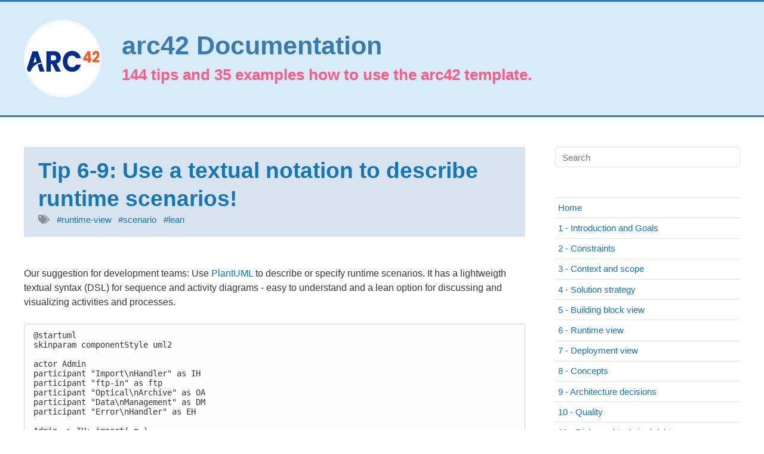

--- FILE ---
content_type: text/html; charset=utf-8
request_url: https://docs.arc42.org/tips/6-9/
body_size: 3383
content:
<!DOCTYPE html>
<html lang="en">
<head>
    
    <!-- Begin Jekyll SEO tag v2.8.0 -->
<title>Tip 6-9: Use a textual notation to describe runtime scenarios! | arc42 Documentation</title>
<meta name="generator" content="Jekyll v3.10.0" />
<meta property="og:title" content="Tip 6-9: Use a textual notation to describe runtime scenarios!" />
<meta property="og:locale" content="en_US" />
<meta name="description" content="Our suggestion for development teams: Use PlantUML to describe or specify runtime scenarios. It has a lightweigth textual syntax (DSL) for sequence and activity diagrams - easy to understand and a lean option for discussing and visualizing activities and processes." />
<meta property="og:description" content="Our suggestion for development teams: Use PlantUML to describe or specify runtime scenarios. It has a lightweigth textual syntax (DSL) for sequence and activity diagrams - easy to understand and a lean option for discussing and visualizing activities and processes." />
<link rel="canonical" href="https://docs.arc42.org/tips/6-9/" />
<meta property="og:url" content="https://docs.arc42.org/tips/6-9/" />
<meta property="og:site_name" content="arc42 Documentation" />
<meta property="og:type" content="article" />
<meta property="article:published_time" content="2016-03-01T00:00:00+00:00" />
<meta name="twitter:card" content="summary" />
<meta property="twitter:title" content="Tip 6-9: Use a textual notation to describe runtime scenarios!" />
<script type="application/ld+json">
{"@context":"https://schema.org","@type":"BlogPosting","dateModified":"2016-03-01T00:00:00+00:00","datePublished":"2016-03-01T00:00:00+00:00","description":"Our suggestion for development teams: Use PlantUML to describe or specify runtime scenarios. It has a lightweigth textual syntax (DSL) for sequence and activity diagrams - easy to understand and a lean option for discussing and visualizing activities and processes.","headline":"Tip 6-9: Use a textual notation to describe runtime scenarios!","mainEntityOfPage":{"@type":"WebPage","@id":"https://docs.arc42.org/tips/6-9/"},"url":"https://docs.arc42.org/tips/6-9/"}</script>
<!-- End Jekyll SEO tag -->


    <script src="/assets/js/nutshell.js"></script>
    



    

    <meta charset="utf-8">
    <meta http-equiv="X-UA-Compatible" content="IE=edge">
    <meta name="viewport" content="width=device-width, initial-scale=1">

    <link rel="apple-touch-icon" sizes="180x180" href="/apple-touch-icon.png">
    <link rel="icon" type="image/png" href="/favicon-32x32.png" sizes="32x32">
    <link rel="icon" type="image/png" href="/favicon-16x16.png" sizes="16x16">
    <link rel="manifest" href="/manifest.json">
    <link rel="mask-icon" href="/safari-pinned-tab.svg" color="#5bbad5">
    <meta name="theme-color" content="#ffffff">

    <title>Tip 6-9: Use a textual notation to describe runtime scenarios! | arc42 Documentation</title>

    <link rel="shortcut icon" href="/assets/img/arc42-favicon.svg" type="image/x-icon">
   
    <!--[if lt IE 9]>
    <script src="https://oss.maxcdn.com/html5shiv/3.7.2/html5shiv.min.js"></script>
    <script src="https://oss.maxcdn.com/respond/1.4.2/respond.min.js"></script>
    <![endif]-->

    <script>
      try { document.getElementsByTagName('html')[0].className += ' js'; } catch(e) { /* NO-JS */ }
    </script>

    <link href="/assets/css/style.css" rel="stylesheet">
     <script defer data-domain="docs.arc42.org" src="https://plausible.io/js/script.js"></script>
</head>
<body>

<header class="site-header">
    <div class="inner clearfix">
        <button class="fa fa-fw fa-bars nav-toggle" data-target=".site-aside"></button>
        
        <a href="/">
            <img class="avatar" src="/assets/img/arc42logosquare.webp" alt="arc42 Logo"/>
        </a>
        
        <h1 class="clearfix">
            <a class="title " href="/">arc42 Documentation</a>
            <br><span class="description"><font color=#fe5a83>144 tips and 35 examples </font> how to use the arc42 template.</span>
        </h1>
    </div>
</header>

<div class="site-container">
    <aside class="site-aside">
        <div class="inner">
            <div class="block">
                <form action="/search">
                    <input type="search" id="search" name="q" placeholder="Search" />
                </form>
            </div>
            <ul>
                
                
                
                
                
                
                
                
                
                
                
                
                
                
                
                <li><a class="page-link" href="/home/">Home</a></li>
                
                
                
                <li><a class="page-link" href="/section-1/">1 - Introduction and Goals</a></li>
                
                
                
                <li><a class="page-link" href="/section-2/">2 - Constraints</a></li>
                
                
                
                <li><a class="page-link" href="/section-3/">3 - Context and scope</a></li>
                
                
                
                <li><a class="page-link" href="/section-4/">4 - Solution strategy</a></li>
                
                
                
                <li><a class="page-link" href="/section-5/">5 - Building block view</a></li>
                
                
                
                <li><a class="page-link" href="/section-6/">6 - Runtime view</a></li>
                
                
                
                <li><a class="page-link" href="/section-7/">7 - Deployment view</a></li>
                
                
                
                <li><a class="page-link" href="/section-8/">8 - Concepts</a></li>
                
                
                
                <li><a class="page-link" href="/section-9/">9 - Architecture decisions</a></li>
                
                
                
                <li><a class="page-link" href="/section-10/">10 - Quality</a></li>
                
                
                
                <li><a class="page-link" href="/section-11/">11 - Risks and technical debt</a></li>
                
                
                
                <li><a class="page-link" href="/section-12/">12 - Glossary</a></li>
                
                
                
                <li><a class="page-link" href="/examples/">All examples</a></li>
                
                
                
                <li><a class="page-link" href="/keywords/">All tips (by keyword)</a></li>
                
                
                
                <li><a class="page-link" href="/contact/">Contact</a></li>
                
                
                
                
                
                
            </ul>
            <ul class="icons">
                




<li>
    <a href="https://github.com/arc42" target="_blank" rel="noopener noreferrer nofollow">
        <i class="fab fa-fw fa-github"></i>
    </a>
</li>




<li>
    <a href="https://innoq.social/@gernotstarke" target="_blank" rel="noopener noreferrer nofollow">
        <i class="fab fa-mastodon"></i>
    </a>
</li>





<li>
    <a href="https://youtube.com/arc42-video" target="_blank" rel="noopener noreferrer nofollow">
        <i class="fab fa-fw fa-youtube"></i>
    </a>
</li>



<li>
    <a href="https://dev.to/gernotstarke" target="_blank" rel="noopener noreferrer nofollow">
        <i class='fab fa-fw fa-dev'></i>
    </a>
</li>




<li>
    <a href="https://stackoverflow.com/tags/arc42" target="_blank" rel="noopener noreferrer nofollow">
        <i class="fab fa-fw fa-stack-overflow"></i>
    </a>
</li>



            </ul>
            <hr/>

        </div>
    </aside>

    <div class="site-content">
        <div class="article-wrapper">
    <article>
        

<header>
    <div class="panel">
        <h1>
            
            Tip 6-9: Use a textual notation to describe runtime scenarios!
            
        </h1>

        <ul class="tags">
            
            
            <li><i class="fa fa-tags"></i></li>
            
            
            <li>
                <a class="tag" href="/search/?t=runtime-view">#runtime-view</a>
            </li>
            
            <li>
                <a class="tag" href="/search/?t=scenario">#scenario</a>
            </li>
            
            <li>
                <a class="tag" href="/search/?t=lean">#lean</a>
            </li>
            
        </ul>

        <div class="clearfix">
            <ul class="meta">

                

            </ul>
        </div>
    </div>


</header>

        <section class="post-content">
            <p>Our suggestion for development teams: Use <a href="https://plantuml.com/">PlantUML</a>
to describe or specify runtime scenarios. It has a lightweigth textual syntax (DSL) for sequence
and activity diagrams - easy to understand and a lean option for discussing and visualizing
activities and processes.</p>

<pre><code class="language-PlantUML">@startuml
skinparam componentStyle uml2

actor Admin
participant "Import\nHandler" as IH
participant "ftp-in" as ftp
participant "Optical\nArchive" as OA
participant "Data\nManagement" as DM
participant "Error\nHandler" as EH

Admin -&gt; IH: import( m )
IH -&gt; Configuration: getMandatorCfg
IH -&gt; ftp: readFile
ftp --&gt; IH: file
IH -&gt; OA : storeFile(file)
IH -&gt; IH: setupFilterChain
IH -&gt; IH: unzip(file)
IH -&gt; IH: decrypt(uzFile)

alt parse file
loop all records
IH -&gt; IH: parse record
IH -&gt; DM : store client
else record error
IH -&gt; EH: log record error
end
else file error
IH -&gt; EH: log file error
end

@enduml
</code></pre>

<p>The (rendered) diagram from this textual description is shown below:</p>

<p><img src="/images/06-textual-sequence.png" alt="rendered sequence diagram from this textual description" width="50%" /></p>

<h2 id="text-is-easier-for-developer">Text is easier for developer</h2>

<p>Such textual descriptions (a DSL for scenarios) resemble source code -
which is often easy for developers to create and maintain.</p>

<p>They can:</p>

<ul>
  <li>use this DSL to sketch and discuss variants of scenarios</li>
  <li>maintain the textual representations in common versioning tools (git, subversion etc), with
the established branching and merging options</li>
  <li>in case such scenarios are (later…) implemented in source code, the diagrams might be deleted,
which will result in leaner documentation (see <a href="/tips/6-5">tip 6-5 (scenarios for discussion, not documentation)</a>).</li>
</ul>

        </section>
        <footer>
    
</footer>

    </article>
</div>


<section class="subtle-ads">
    <script src="https://unpkg.com/htmx.org@1.9.6"
            integrity="sha384-FhXw7b6AlE/jyjlZH5iHa/tTe9EpJ1Y55RjcgPbjeWMskSxZt1v9qkxLJWNJaGni"
            crossorigin="anonymous"></script>

    <div hx-get="https://arc42-subtle-ads-backend.vercel.app/api"
         hx-trigger="load delay"
         hx-swap="outerHTML"
         hx-target="#subtle-ads">
    </div>

    <div id="subtle-ads">
        <h4>arc42 offers architecture training.</h4>
        <p>
            The data is currently loaded from the backend and should display here shortly.
            If not, you can see the next dates at
            <a rel="noopener noreferrer nofollow" target="_blank" href="https://trainings.arc42.org">
                trainings.arc42.org
            </a>.
        </p>
    </div>
</section>


    </div>
</div>



<footer class="site-footer">
    <div class="inner">
        <p class="footer-icons"><a href="https://www.innoq.com" target="_blank" rel="noopener noreferrer nofollow"><img class="supported-by-innoq" src="/images/supported-by-innoq--petrol-apricot.svg"></a><br>
            <a href="https://status.arc42.org">
                <i class="fa fa-chart-bar fa-fw" style="color:#50C878;" ></i>Status</a><i>&nbsp;&nbsp;</i>
            <i class="fa fa-user-secret" aria-hidden="true"></i>
            <a href="/imprint">
                Imprint + Privacy</a></p>
        <span>Maintained by <a target="_blank" rel="noopener noreferrer nofollow" href="https://gernotstarke.de">Gernot Starke</a>,
          supported by <a target="_blank" rel="noopener noreferrer nofollow" href="http://www.peterhruschka.eu/">Peter Hruschka</a> and
            <a target="_blank" rel="noopener noreferrer nofollow" href="https://perstarke-webdev.de">Per Starke Web Development</a>



        </span>
    </div>
</footer>

<script src="/assets/jquery/jquery-3.7.1-min.js"></script>
<script src="/assets/lib/garand-sticky/jquery.sticky.js"></script>
<script src="/assets/js/script.js"></script>


<script src="/assets/js/header-link.js"></script>





</body>
</html>


--- FILE ---
content_type: text/css; charset=utf-8
request_url: https://docs.arc42.org/assets/css/style.css
body_size: 2601
content:
/*! normalize.css v3.0.2 | MIT License | git.io/normalize */@import url(arc42-doc.css);@import url(ukraine.css);@import url(all.css);html{font-family:sans-serif;-ms-text-size-adjust:100%;-webkit-text-size-adjust:100%}body{margin:0}article,aside,details,figcaption,figure,footer,header,hgroup,main,menu,nav,section,summary{display:block}audio,canvas,progress,video{display:inline-block;vertical-align:baseline}audio:not([controls]){display:none;height:0}[hidden],template{display:none}a{background-color:transparent}a:active,a:hover{outline:0}abbr[title]{border-bottom:1px dotted}b,strong{font-weight:bold}dfn{font-style:italic}h1{font-size:2em;margin:0.67em 0}mark{background:#ff0;color:#000}small{font-size:80%}sub,sup{font-size:75%;line-height:0;position:relative;vertical-align:baseline}sup{top:-0.5em}sub{bottom:-0.25em}img{border:0}svg:not(:root){overflow:hidden}figure{margin:1em 40px}hr{-moz-box-sizing:content-box;box-sizing:content-box;height:0}pre{overflow:auto}code,kbd,pre,samp{font-family:monospace, monospace;font-size:1em}button,input,optgroup,select,textarea{color:inherit;font:inherit;margin:0}button{overflow:visible}button,select{text-transform:none}button,html input[type="button"],input[type="reset"],input[type="submit"]{-webkit-appearance:button;cursor:pointer}button[disabled],html input[disabled]{cursor:default}button::-moz-focus-inner,input::-moz-focus-inner{border:0;padding:0}input{line-height:normal}input[type="checkbox"],input[type="radio"]{box-sizing:border-box;padding:0}input[type="number"]::-webkit-inner-spin-button,input[type="number"]::-webkit-outer-spin-button{height:auto}input[type="search"]{-webkit-appearance:textfield;-moz-box-sizing:content-box;-webkit-box-sizing:content-box;box-sizing:content-box}input[type="search"]::-webkit-search-cancel-button,input[type="search"]::-webkit-search-decoration{-webkit-appearance:none}fieldset{border:1px solid #c0c0c0;margin:0 2px;padding:0.35em 0.625em 0.75em}legend{border:0;padding:0}textarea{overflow:auto}optgroup{font-weight:bold}table{border-collapse:collapse;border-spacing:0}td,th{padding:0}.highlight{background:#ffffff}.highlight .c{color:#999988;font-style:italic}.highlight .err{color:#a61717;background-color:#e3d2d2}.highlight .k{font-weight:bold}.highlight .o{font-weight:bold}.highlight .cm{color:#999988;font-style:italic}.highlight .cp{color:#999999;font-weight:bold}.highlight .c1{color:#999988;font-style:italic}.highlight .cs{color:#999999;font-weight:bold;font-style:italic}.highlight .gd{color:#000000;background-color:#fdd}.highlight .gd .x{color:#000000;background-color:#faa}.highlight .ge{font-style:italic}.highlight .gr{color:#a00}.highlight .gh{color:#999}.highlight .gi{color:#000000;background-color:#dfd}.highlight .gi .x{color:#000000;background-color:#afa}.highlight .go{color:#888}.highlight .gp{color:#555}.highlight .gs{font-weight:bold}.highlight .gu{color:#aaa}.highlight .gt{color:#a00}.highlight .kc{font-weight:bold}.highlight .kd{font-weight:bold}.highlight .kp{font-weight:bold}.highlight .kr{font-weight:bold}.highlight .kt{color:#445588;font-weight:bold}.highlight .m{color:#099}.highlight .s{color:#d14}.highlight .na{color:teal}.highlight .nb{color:#0086B3}.highlight .nc{color:#445588;font-weight:bold}.highlight .no{color:teal}.highlight .ni{color:purple}.highlight .ne{color:#990000;font-weight:bold}.highlight .nf{color:#990000;font-weight:bold}.highlight .nn{color:#555}.highlight .nt{color:navy}.highlight .nv{color:teal}.highlight .ow{font-weight:bold}.highlight .w{color:#bbb}.highlight .mf{color:#099}.highlight .mh{color:#099}.highlight .mi{color:#099}.highlight .mo{color:#099}.highlight .sb{color:#d14}.highlight .sc{color:#d14}.highlight .sd{color:#d14}.highlight .s2{color:#d14}.highlight .se{color:#d14}.highlight .sh{color:#d14}.highlight .si{color:#d14}.highlight .sx{color:#d14}.highlight .sr{color:#009926}.highlight .s1{color:#d14}.highlight .ss{color:#990073}.highlight .bp{color:#999}.highlight .vc{color:teal}.highlight .vg{color:teal}.highlight .vi{color:teal}.highlight .il{color:#099}*{margin:0;padding:0;box-sizing:border-box}.site-header{width:100%}.site-header .inner{width:1200px;margin:0 auto}@media screen and (max-width: 1200px){.site-header .inner{width:100%;padding:0 10px}}.site-container{width:1200px;margin:0 auto}@media screen and (max-width: 1200px){.site-container{width:100%;padding:0 10px}}@media screen and (max-width: 800px){.site-container{padding:0}}.site-content{width:100%;padding:0 10px}@media screen and (min-width: 800px){.site-content{width:70%;float:left;padding-right:0;padding-left:0}}.site-aside{padding-left:50px;width:30%;float:right}@media screen and (max-width: 800px){.site-aside{width:100%;padding:0 10px}}.site-footer{width:100%}.site-footer .inner{padding:0 10px}.btn{border-radius:0.3em;border:1px solid;display:inline-block;padding:0.5em 0.75em}a.btn:hover{background:#1675b9;color:#fff;text-decoration:none}.margin{margin:50px 0 !important}.margin-top{margin-top:50px !important}.margin-bottom{margin-bottom:50px !important}.disabled{opacity:0.7}.clearfix:before,.site-container:before,.site-aside ul.icons:before,.site-content ul.inline:before,.site-content ol.inline:before,.site-content .article-wrapper:before,.clearfix:after,.site-container:after,.site-aside ul.icons:after,.site-content ul.inline:after,.site-content ol.inline:after,.site-content .article-wrapper:after{content:" ";display:table}.clearfix:after,.site-container:after,.site-aside ul.icons:after,.site-content ul.inline:after,.site-content ol.inline:after,.site-content .article-wrapper:after{clear:both}html{background:#fff}body{color:#383838;font-family:Helvetica,Arial,sans-serif;font-size:16px;word-wrap:break-word}a{color:#1675b9;text-decoration:none}a:hover{opacity:.8;text-decoration:underline}hr{border:0;border-top:1px solid rgba(0,0,0,0.1);border-bottom:1px solid #fff;margin:1em 0}hr.with-margin{margin:50px 0}hr.with-no-margin{margin:0}input,select,textarea{border-radius:0.3em;border:1px solid rgba(0,0,0,0.1);display:inline-block;padding:0.5em 0.75em}iframe,img,embed,object,video{max-width:100%}.tag-box{list-style:none;margin:0;padding:4px 0;overflow:hidden;*zoom:1}.tag-box:before,.tag-box:after{display:table;content:"";line-height:0}.tag-box:after{clear:both}.tag-box.inline li{float:left;font-size:14px;font-size:1.0rem;line-height:2.5}.tag-box a{padding:4px 6px;margin:2px;background-color:#aee3f8;-webkit-border-radius:4px;-moz-border-radius:4px;border-radius:4px;text-decoration:none}.tag-box a span{vertical-align:super;font-size:12px;font-size:0.625rem}.site-header{font-size:2.7em;padding:0.7em 0;background-color:#d7ecf8;border-top:3px solid #397ab2;border-bottom:3px solid #397ab2}@media screen and (max-width: 800px){.site-header{position:relative;text-align:center}}.site-header .nav-toggle{display:none;background-color:transparent;border:0}@media screen and (max-width: 800px){.js .site-header .nav-toggle{display:inline;position:absolute;top:10px;right:10px;outline:none}.js .site-header .nav-toggle.active{color:#fff}}.site-header .avatar{height:3em;width:3em;border:3px solid rgba(255,255,255,0.7);border-radius:1.5em;margin-right:0.8em;float:left}@media screen and (max-width: 800px){.site-header .avatar{float:none;margin-right:0}}.site-header h1{font-size:1em;line-height:1em;margin:0}.site-header h1 .title{display:inline-block;color:#397ab2;font-weight:bold;margin-top:0.5em}.site-header h1 .title.slim{margin-top:0}@media screen and (max-width: 800px){.site-header h1 .title{margin-top:0}}.site-header h1 .description{margin:0;font-size:0.6em;line-height:1em;margin-top:0.5em;color:#fe5a83}.site-footer{border-top:3px solid #1675b9;padding:16.6666666667px 0;color:#858585;text-align:center;font-size:1.0em}.site-aside{font-size:0.95em;padding-top:50px;padding-bottom:50px}@media screen and (max-width: 800px){.site-aside{border-top:3px solid #d7ecf8}.js .site-aside{display:none}.js .site-aside.active{display:block}}.site-aside h1{font-size:1.2em;line-height:1.3;margin:1em 0}.site-aside .block{margin-bottom:50px}.site-aside .block h1{margin:0}.site-aside #search{box-sizing:border-box;width:100%}.site-aside ol,.site-aside ul{margin:1.5em 0;list-style:none;line-height:1.2em}.site-aside ol li,.site-aside ul li{border-bottom:1px solid rgba(0,0,0,0.1)}.site-aside ol li:first-child,.site-aside ul li:first-child{border-top:1px solid rgba(0,0,0,0.1)}.site-aside ol li a,.site-aside ol li span,.site-aside ul li a,.site-aside ul li span{padding:0.5em 0.3em;display:block;width:100%}.site-aside ol li:last-child,.site-aside ul li:last-child{margin-bottom:0}.site-aside ul.icons{list-style:none}.site-aside ul.icons li{border:none;font-size:1.8em;margin-bottom:0;float:left}.site-aside ul.icons li a{padding:0}.site-content h1,.site-content h2,.site-content h3,.site-content h4,.site-content h5,.site-content h6{line-height:1.3;margin:1em 0}.site-content h1 a,.site-content h2 a,.site-content h3 a,.site-content h4 a,.site-content h5 a,.site-content h6 a{color:#383838}.site-content h1 .header-link,.site-content h2 .header-link,.site-content h3 .header-link,.site-content h4 .header-link,.site-content h5 .header-link,.site-content h6 .header-link{margin-left:0.2em;color:#1675b9;opacity:0}.site-content h1:hover .header-link,.site-content h2:hover .header-link,.site-content h3:hover .header-link,.site-content h4:hover .header-link,.site-content h5:hover .header-link,.site-content h6:hover .header-link{opacity:1}.site-content h1{font-size:2.3em}.site-content h2{font-size:1.8em;color:#1675b9}.site-content blockquote{border-left:5px solid #ddd;color:#777;padding:0.5em 1em}.site-content blockquote p:first-child{margin-top:0}.site-content blockquote p:last-child{margin-bottom:0}.site-content table{width:100%;border-collapse:collapse}.site-content table td,.site-content table th{padding:0.5em 1em;border:1px solid rgba(0,0,0,0.1);text-align:left}.site-content p,.site-content ol,.site-content ul,.site-content dl,.site-content table,.site-content blockquote,.site-content kbd,.site-content pre,.site-content samp{margin:1.5em 0}.site-content ul,.site-content ol{padding-left:1em}.site-content ul ul,.site-content ul ol,.site-content ol ul,.site-content ol ol{margin:0}.site-content ul.inline,.site-content ol.inline{list-style:none;padding-left:0}.site-content ul.inline li,.site-content ol.inline li{float:left;margin-right:1em}.site-content ul.inline li:last-child,.site-content ol.inline li:last-child{margin-right:0}.site-content dt{font-weight:bold}.site-content dd{margin-left:2em}.site-content p,.site-content ol,.site-content ul,.site-content dl{line-height:1.5}.site-content ol,.site-content ul{list-style-position:outside}.site-content code{font-family:Consolas,Monaco,"Andale Mono",monospace;font-size:.85em;margin:0 2px;padding:0 5px;border:1px solid #ddd;background-color:rgba(221,221,221,0.1);border-radius:3px}.site-content pre{border:1px solid #ccc;background-color:rgba(221,221,221,0.1);overflow:auto;padding:10px 15px;line-height:1em;border-radius:3px}.site-content pre code{margin:0;padding:0;word-wrap:normal;white-space:pre;border:none;background:transparent}.site-content .article-wrapper{margin:50px 0}.site-content article{width:100%;float:left}.site-content article header{margin-bottom:50px}.site-content article header .panel{padding:1em 1.5em;background-color:rgba(57,122,178,0.2)}.site-content article header .panel h1{margin:0}.site-content article header .panel h1,.site-content article header .panel h1 a{color:#1675b9}.site-content article header .panel ul.meta,.site-content article header .panel ul.tags{list-style:none;margin:0;padding:0}.site-content article header .panel ul.meta li,.site-content article header .panel ul.tags li{display:inline-block;color:rgba(56,56,56,0.5);font-size:0.95em;margin-right:0.5em}.site-content article header .panel ul.meta li:last-child,.site-content article header .panel ul.tags li:last-child{margin-right:0}.site-content article header .panel ul.meta{float:right}.site-content article header .panel ul.icons{margin:0;padding:0}.site-content article header .panel ul.icons li{margin-right:0}.site-content article p:last-child{margin-bottom:0}.site-content article footer{margin-top:50px}.site-content article .footnotes{font-size:0.9em}.site-content .comments{margin-bottom:50px}.site-content .pagination{margin:50px 0;padding:0 10%;text-align:center}.site-content .pagination .btn:first-child{margin-right:1em}.site-content #search-results .article-wrapper{margin:1em 0}.site-content #search-results article header{margin-bottom:0}.site-content #search-results article header .panel{padding:0;background-color:#fff}.site-content #search-results article header .panel h1{font-size:1.3em;color:#1675b9}.site-content #search-results article header .panel h1 a.tag{font-size:0.7em}


--- FILE ---
content_type: text/css; charset=utf-8
request_url: https://docs.arc42.org/assets/css/arc42-doc.css
body_size: 211
content:
/* style for arc42 websites */

p {
  font-family: sans-serif;
}

a.headerlink {
    color: #1675b9 !important;
}

/* unified style for template help */
.arc42-help {
  color: #002080;
  padding: 5px 5px;
  background: #dcf0ff;
  border-radius: 4px;

  -webkit-box-shadow: 3px 3px 4px 0px rgba(11,82,185,1);
  -moz-box-shadow: 3px 3px 4px 0px rgba(11,82,185,1);
  box-shadow: 3px 3px 4px 0px rgba(11,82,185,1);
}

/* use before-pseudo-class to add icon */
.arc42-help::before {
  display: block;
  float: right;
  width: 24px;
  height: 26px;

  content: "";
  background: url("./help42.svg") no-repeat;
  background-size: 24px 26px;
}
/* unified style for comments for the examples */
.arc42-example {
  color: #002080;
  padding: 5px 5px;
  background: #fce3e3;
  border-radius: 4px;

}

/* use before-pseudo-class to add icon */
.arc42-example::before {
  display: block;
  float: right;
  width: 24px;
  height: 26px;

  content: "";
  background: url("./arc42-info.svg") no-repeat;
  background-size: 24px 26px;
}


/* subtle ads */

.subtle-ad {
  width: 85%;
  margin: 5px;
  padding: 5px;

  background-color: rgba(254, 228, 228, 0.3);
  border-radius: 4px;
  border-style: solid;
  border-width: 1px;
  border-color: #800000;

  -webkit-box-shadow: 3px 3px 4px 0px rgba(156,61,75,1);
  -moz-box-shadow: 3px 3px 4px 0px rgba(156,61,75,1);
  box-shadow: 3px 3px 4px 0px rgba(156,61,75,1);

  font-family: "Palatino Linotype", "Book Antiqua", serif;
  color: #032f7f;
}

/* use before-pseudo-class to add icon */
.subtle-ad::before {
  display: block;
  float: right;
  width: 50px;
  height: 80px;

  content: "";
  background: url("./arc42-exclamation.svg") no-repeat;
  background-size: 80px 80px;
}


.subtle-ad h4 {
  line-height: 1.2pt;
  margin-top: 5px;
}

.subtle-ad a {
  color: ff796a;
}





.supported-by-innoq {
    margin-bottom: 13px;
    width: 110px;
}

.supported-by-innoq:hover {
    opacity: 0.8;
}


@media (max-width: 900px) {
    .supported-by-innoq {
        width: 100px;
    }
}

@media (max-width: 600px) {
    .supported-by-innoq {
        width: 90px;
    }
}

p.footer-icons {
    margin-bottom: 8px;
}

--- FILE ---
content_type: text/css; charset=utf-8
request_url: https://docs.arc42.org/assets/css/ukraine.css
body_size: -85
content:
/* style for the ukraine-quote on home.md, made to be included on other webpages as well */

.ua-text {
    font-size: 22px;
    color: #005bbb
}

.ua-size {
    position:relative;
    right:10px;
    font-size: 14px;
    color: #fed401
}

.heart {
    --fa-beat-scale: 1.2
}

div.ua-background {
    background-color: #e7ddd8;
}

.parent {
    white-space: nowrap;
}

.children {
    display: inline-block;
}

--- FILE ---
content_type: image/svg+xml
request_url: https://docs.arc42.org/images/supported-by-innoq--petrol-apricot.svg
body_size: 893
content:
<svg width="226" height="81" xmlns="http://www.w3.org/2000/svg"><g transform="translate(.4 .018)" fill="none"><path d="M31.287 1.057C30.055.322 28.914.014 27.542.014c-2.086 0-3.906 1.064-3.906 3.108 0 1.771 1.26 2.534 2.989 2.807l.623.098c1.365.217 2.079.469 2.079 1.148 0 .756-.84 1.183-1.925 1.183-1.26 0-2.415-.49-3.122-1.057l-1.015 1.575c1.05.847 2.646 1.281 4.13 1.281 2.107 0 4.011-1.029 4.011-3.192 0-1.708-1.372-2.457-3.122-2.744l-.553-.091c-1.176-.196-2.023-.413-2.023-1.134 0-.742.777-1.176 1.876-1.176 1.071 0 2.009.357 2.779.833l.924-1.596zM47.19.182h-1.96v5.789c0 1.61-.91 2.317-2.261 2.317s-2.261-.707-2.261-2.317V.182h-1.96v5.887c0 2.709 1.729 4.088 4.221 4.088s4.221-1.379 4.221-4.088V.182zm11.85 6.216c2.324 0 3.57-1.218 3.57-3.101 0-1.897-1.246-3.115-3.584-3.115h-3.997v9.8h1.953V6.398h2.058zm-.049-4.417c1.064 0 1.617.441 1.617 1.316 0 .882-.553 1.316-1.617 1.316h-2.009V1.981h2.009zm15.021 4.417c2.324 0 3.57-1.218 3.57-3.101 0-1.897-1.246-3.115-3.584-3.115h-3.997v9.8h1.953V6.398h2.058zm-.049-4.417c1.064 0 1.617.441 1.617 1.316 0 .882-.553 1.316-1.617 1.316h-2.009V1.981h2.009zM89.663 0c-3.017 0-5.145 2.156-5.145 5.082 0 2.926 2.128 5.082 5.145 5.082 3.017 0 5.152-2.156 5.152-5.082C94.815 2.156 92.68 0 89.663 0zm0 1.876c1.806 0 3.108 1.302 3.108 3.206s-1.302 3.206-3.108 3.206c-1.799 0-3.108-1.302-3.108-3.206s1.309-3.206 3.108-3.206zM102.297.182v9.8h1.953V6.083h.574l2.856 3.899h2.366l-3.017-3.927c1.883-.182 3.003-1.281 3.003-2.891 0-1.876-1.253-2.982-3.591-2.982h-4.144zm4.109 1.799c1.036 0 1.617.371 1.617 1.183 0 .826-.553 1.218-1.617 1.218h-2.156V1.981h2.156zM124.661.182h-8.029v1.827h3.038v7.973h1.953V2.009h3.038V.182zm14.384 8.008h-5.369V5.936h5.068V4.144h-5.068v-2.17h5.313V.182h-7.266v9.8h7.322V8.19zm7.727-8.008v9.8h4.039c3.066 0 5.089-1.946 5.089-4.9 0-2.954-2.023-4.9-5.089-4.9h-4.039zm4.018 1.827c2.065 0 3.066 1.274 3.066 3.073 0 1.778-1.001 3.073-3.066 3.073h-2.065V2.009h2.065zM172.572.182v9.8h4.242c2.352 0 3.689-.924 3.689-2.807 0-1.057-.735-1.897-1.631-2.198a2.186 2.186 0 0 0 1.421-2.079c0-1.869-1.435-2.716-3.717-2.716h-4.004zm4.144 5.726c1.078 0 1.757.252 1.757 1.169 0 .938-.679 1.19-1.757 1.19l-2.191-.007V5.908h2.191zm-.196-4.004c.966 0 1.736.21 1.736 1.134 0 .902-.679 1.132-1.577 1.153l-2.154.002V1.904h1.995zM196.028.182l-3.724 5.936v3.864h-1.953V6.111L186.578.182h2.296l2.464 4.158 2.464-4.158h2.226z" fill="#004153"/><g transform="translate(0 25.882)"><g fill="#004153"><path d="M0 1L12.5 1 12.5 53.5 0 53.5z"/><path d="M102.9 53.5L102.9 1 90.4 1 90.4 33.1 66.4 1 60.9 1 54.4 1 54.4 33.1 30.5 1 18.5 1 18.5 53.5 31 53.5 31 21.5 54.9 53.5 57 53.5 64.1 53.5 67 53.5 67 21.5 90.9 53.5z"/><path d="M134.9 12c8.5 0 14.6 6.2 14.6 15.2s-6.1 15.2-14.6 15.2c-8.6 0-14.6-6.2-14.6-15.2S126.4 12 134.9 12m0-12c-16.2 0-27.7 11.6-27.7 27.2s11.5 27.2 27.7 27.2 27.7-11.6 27.7-27.2S151.1 0 134.9 0"/></g><path d="M193.8 12c8.5 0 14.6 6.2 14.6 15.2 0 1.7-.2 3.3-.6 4.8l-1.7-2.3h-13.6l8.3 11.1c-2 1-4.4 1.6-6.9 1.6-8.5 0-14.6-6.2-14.6-15.2-.1-8.9 6-15.2 14.5-15.2m0-12c-16.2 0-27.7 11.6-27.7 27.2s11.5 27.2 27.7 27.2c5.5 0 10.2-1.5 14.2-4.1l2.3 3.1H225l-8.3-11.2c2.9-4.2 4.6-9.1 4.6-15C221.5 11.6 210 0 193.8 0" fill="#FF9C66"/></g></g></svg>

--- FILE ---
content_type: application/javascript; charset=utf-8
request_url: https://docs.arc42.org/assets/js/script.js
body_size: 298
content:
$(function () {
    // enable navigation toggle
    $('.nav-toggle').on('click', function(e) {
      e.preventDefault();
      var toggle = $(e.target);
      var target = $(toggle.data('target'));

      if (target.length) {
        toggle.toggleClass('active');
        target.toggleClass('active');
      }
    });

    // focus on search input with '/' key.
    $("body").on("keyup", function (e) {
        e.stopPropagation();
        var slashKeys = [47, 111, 191];
        if (slashKeys.some(function (value) { return e.keyCode == value })) {
            $("#search").focus();
        }
    });

    // add `target="_blank"` into all outer links.
    var host = document.location.host;
    $("a[href]").each(function() {
        var re = new RegExp(host, "g");
        if ($(this).attr("href").match(/\/\//) && !$(this).attr("href").match(re)) {
            $(this).attr("target", "_blank", "noopener");
        }
    });

    // center and linkable all images.
    var $images = $("article img:not(.emoji, .eye-catch)");
    $images.closest("p").css("text-align", "center");
    $images.each(function () {
        var imgUrl = $(this).attr("src");
        var $a = $("<a>").attr("href", imgUrl).attr("target", "_blank", "noopener");
        $(this).wrap($a);
    });

    // stick aside.
    var topSpacing = $(".site-aside").css("padding-top").replace(/px/, "");
    $(".site-aside .sticky").sticky({
        topSpacing: parseInt(topSpacing)
    });
});


--- FILE ---
content_type: application/javascript; charset=utf-8
request_url: https://docs.arc42.org/assets/js/header-link.js
body_size: -177
content:
$(function () {
    $("h1, h2, h3, h4, h5, h6").each(function () {
        var id = $(this).attr("id");
        if (id) {
            $(this).append($("<a />").addClass("header-link").attr("href", "#" + id).html('<i class="fa fa-link"></i>'));
        }
    });
});


--- FILE ---
content_type: application/javascript; charset=utf-8
request_url: https://docs.arc42.org/assets/js/nutshell.js
body_size: 55800
content:
/*************************************************************************


███╗░░██╗██╗░░░██╗████████╗░██████╗██╗░░██╗███████╗██╗░░░░░██╗░░░░░
████╗░██║██║░░░██║╚══██╔══╝██╔════╝██║░░██║██╔════╝██║░░░░░██║░░░░░
██╔██╗██║██║░░░██║░░░██║░░░╚█████╗░███████║█████╗░░██║░░░░░██║░░░░░
██║╚████║██║░░░██║░░░██║░░░░╚═══██╗██╔══██║██╔══╝░░██║░░░░░██║░░░░░
██║░╚███║╚██████╔╝░░░██║░░░██████╔╝██║░░██║███████╗███████╗███████╗
╚═╝░░╚══╝░╚═════╝░░░░╚═╝░░░╚═════╝░╚═╝░░╚═╝╚══════╝╚══════╝╚══════╝

v1.0.7 - "Baby's First XSS Vulnerability"

( NOTE TO SELF: When updating version, remember to edit... )
( this js file's "Nutshell.version", include_nutshell.js   )
( and README.md what translations finished                 )
( ACTUALLY MAKE A RELEASE ON GITHUB                        )

You know how in Memento, the amnesia guy tattoos reminders on his body?
That is how I document my code. The following "documentation"
is for future Nicky to remember what the heck they were doing.
If you find it helpful, that is a side effect.

( ascii art made with https://fsymbols.com/generators/carty/ )


=========================
=== DESIGN PRINCIPLES ===
=========================

Dead Simple:
Just put a <script> in the heading and that's it.
That's why this file even contains the CSS & others' minified libraries
(This library doesn't even have any dependencies! <3)

Decentralized:
Nutshell Sections can be re-used across websites & authors!

Backwards Compatible:
Should work with blogs & writings that *already* exist.
Uses the standard markup to find sections: <h*>, <p>, etc
And heck, why not, Wikipedia API integration.

Minimalist:
don't send me any issues or pull requests for more features
thx


===================
=== TERMINOLOGY ===
===================

Nutshell: name of this library

Nutshell Section: a piece of text/html that can be embedded elsewhere.
  (sometimes just called "Section", or, confusingly, "Nutshell".)

Expandable: a button you can click to get an "expandable explanation"
  (also called just "Button" or "link". Look, I'm not consistent.)

Bubble: the box that expands below an expandable, containing a Nutshell Section


========================================
=== WHAT NUTSHELL NEEDS TO DO (SPEC) ===
========================================

1) Convert the top page (or a given element):

  a. Turn :links into expandable buttons
    <a href="pageURL#Heading">:link text</a>
    should be converted to an expandable labeled "link text", that when clicked,
    expands a bubble with the section found inside the purified HTML.

    Ways to get a section:
    * pageURL – Get whole article
    * By heading:
        #Heading – Find heading whose text matches,
          get everything up to next heading or break.
        #Heading&cut=[integer] – Same, but skip last [cut] elements
    * By paragraph text:
        #start=[text] – Get FIRST paragraph containing that text
        #start=[text]&length=[integer] – same, w/ followup <p>
        #start=[text]&end=[text] – same, til <p> that matches end.
    * Add before & after:
        &before=[markdown]&after=[markdown] – add html like pre-req's, commentary.

  b. Give <h*> headings two reveal-on-hover buttons:
    one for permalink, one to embed that Nutshell

  c. A modal dialogue to let readers embed Nutshells

  [NEW]
  d. A "close all Nutshells" button when more than one Expandable is open.

  By default, do all this on DOMContentLoaded (no need for images loaded first)

2) When an Expandable is opened, it should...

  a. Get HTML of the source page
    If already cached, use that.
    If not,
      Get raw HTML:
        - If *this* page, easy peasy.
        - If remote page, try fetch.
          If CORS fails, use iframe & postMessage to get the HTML
        - If it's Wikipedia, use their API.
      Process it:
        - DOMPurify it: no styles, no scripts, iframes allowed but sandboxed
        - Convert all links to absolute, and open in new tab
      Cache it!

  b. Make an element to contain the Section

    Get the Section's HTML from "#Heading", &before, &after, &start, &end, etc
    Do very forgiving search: case-insensitive, don't care about punctuation.
    Convert :links inside it to Nutshell Expandables, too (yay, recursion!)

  c. Put Section element below "expandable" (after punctuation) in a Bubble:
    - bubble head: link to source (if remote), embed button
    - bubble foot: close button

*************************************************************************/

{

    // it me
    window.Nutshell = {};

    // Version! & CDN
    Nutshell.version = 'v1.0.7';
    //Nutshell.cdn = `https://cdn.jsdelivr.net/gh/ncase/nutshell@${Nutshell.version}/nutshell.js`;
    Nutshell.cdn = `https://cdn.jsdelivr.net/gh/ncase/nutshell/nutshell.js`;

    // What's THIS page's URL? (WITH QUERYSTRING)
    Nutshell.thisPageURL = location.protocol + '//' + location.host + location.pathname + location.search;


    /////////////////////////////////////////////////////////////////////
    // ⭐️ Start Nutshell!
    /////////////////////////////////////////////////////////////////////

    // By default, start Nutshell on DOMContentLoaded
    // (you may want to delay this e.g. if your blog's content is AJAX'd in)
    window.addEventListener('DOMContentLoaded', ()=>{
        if(Nutshell.options.startOnLoad) Nutshell.start();
    });

    // NUTSHELL START
    Nutshell.start = (el=document.body)=>{

        // Restart!
        Nutshell.htmlCache = {};
        Nutshell._nutshellsOpen = 0;

        // IF TOP PAGE: Convert this page!
        // (By default, the whole document. But you can specify element,
        // i.e. leaving out comments section)
        // IF NOT TOP PAGE:
        // I must have been created for postMessage; give parent my HTML.
        if(window == window.top){

            // Add self's HTML to my own cached
            Nutshell.htmlCache[Nutshell.thisPageURL] = _purifyHTML(el.innerHTML, Nutshell.thisPageURL);

            // Add styles & convert page
            Nutshell.addStyles();
            Nutshell.hideHeadings(el);
            Nutshell.convertLinksToExpandables(el);
            Nutshell.convertHeadings(el);

            // Fill out other UI with localized text
            // (only set by user after Nutshell.js file included, hence this)
            Nutshell.fillCloseAllText();
            Nutshell.fillEmbedModalText();

        }else{

            // Tell my parent (from any origin) my HTML!
            _sendParentMyHTML();

        }
    };

    /////////////////////
    // Constants & Options
    /////////////////////

    const ANIM_TIME = 300; // 0.3 seconds
    const LOAD_WAIT_TIME = 6999; // 7 seconds
    const HEADER_TAGS = ['h1','h2','h3','h4','h5','h6'];

    Nutshell.options = {
        startOnLoad: true, // Start Nutshell on load? (default: true)
        lang: 'en', // Language (default: 'en', which is English)
        dontEmbedHeadings: false, // If 'true', removes the "embed this as a nutshell" option on headings
    };

    // A semantic sugar function to override options
    Nutshell.setOptions = (newOptions)=>{
        Object.keys(newOptions).forEach((key)=>{
            Nutshell.options[key] = newOptions[key];
        });
    };

    /////////////////////
    // Localizeable text
    /////////////////////

    Nutshell.language = {
        en: {

            // Button text
            closeAllNutshells: `close all nutshells`,
            learnMore: `learn more about Nutshell`,

            // Nutshell errors...
            notFoundError: `Uh oh, the page was not found! Double check the link:`,
            wikiError: `Uh oh, Wikipedia's not loading, or the link is broken. Please double check:`,
            corsError: `Uh oh, the page was found but didn't hand over its content! Check that the other site has Nutshell installed or CORS enabled:`,
            sectionIDError: `Uh oh, there's no section that matches the ID #[ID]! Watch out for typos & regional spelling differences.`,
            startTextError: `Uh oh, there's no paragraph that has the text “[start]”! Watch out for typos.`,

            // Embed modal!
            embedStep0: `You can embed this as an "expandable explanation" in your own blog/site!
                         Click to preview → [EXAMPLE]`,
            embedStep1: `Step 1) Copy this code into the [HEAD] of your site: [CODE]`,
            embedStep2: `Step 2) In your article, create a link to [LINK]
                         and make sure the link text starts with a :colon,
                         <a href="#">:like this</a>,
                         so Nutshell knows to make it expandable.`,
            embedStep3: `Step 3) That's all, folks! 🎉`,

            // What punctuation (in this language) should we KEEP after an expandable opens?
            keepPunctuation: `.,?!)_~'"’”`,
            // What punctuation (in this language) signifies the END of a sentence? Note, this is a regex.
            endPunctuation: /[.?!]\s/g

        },
        eo: {
            // Button text
            closeAllNutshells: `fermu ĉiujn nuksŝeloj`,
            learnMore: `lernu pli`,

            // Nutshell errors...
            notFoundError: `Ho ne, la paĝo ne estis trovita! Kontroli denove la ligilo:`,
            wikiError: `Ho ne, Vikipedio ne ŝargiĝas, aŭ la ligilo estas rompita. Bonvolu kontroli denove:`,
            corsError: `Ho ne, la paĝo estis trovita sed ne transdonis ĝian enhavon! Kontrolu, ke la alia retejo havas Nutshell instalita aŭ CORS ebligita:`,
            sectionIDError: `Ho ne, ne ekzistas sekcio kiu kongruas kun la ID #[ID]! Atentu tajperarojn kaj regionajn literumajn diferencojn.`,
            startTextError: `Ho ne, ne estas paragrafo kiu havas la tekston “[start]”! Atentu tajperarojn.`,

            // Embed modal!
            embedStep0: `Vi povas enmeti ĉi tion kiel "vastigebla klarigo" en via propra blogo/retejo!
                            Klaku por antaŭrigardi → [EXAMPLE]`,
            embedStep1: `Step 1) Kopiu ĉi tiun kodon en la [HEAD] de via retejo: [CODE]`,
            embedStep2: `Step 2) En via artikolo, kreu ligilon al [LINK]
                            kaj certigu, ke la ligteksto komenciĝas per :dupunkto,
                            <a href="#">:kiel tio</a>,
                            por tiu nuksoŝelo sciu certigi, ke ĝi disvastiĝas.`,
            embedStep3: `Step 3) Tio estas ĉio, homoj! 🎉`,

            // What punctuation (in this language) should we KEEP after an expandable opens?
            keepPunctuation: `.,?!)_~'"’”`,
            // What punctuation (in this language) signifies the END of a sentence? Note, this is a regex.
            endPunctuation: /[.?!]\s/g
        },
        fr: {

            // Button text
            closeAllNutshells: `fermer toutes les Nutshells`,
            learnMore: `en savoir plus`,

            // Nutshell errors...
            notFoundError: `Oh oh, la page n'as pas été trouvée! Lien à vérifier:`,
            wikiError: `Oh oh, Wikipédia n'envoie rien, ou le lien est cassé. S'il vous plaît, vérifiez:`,
            corsError: `Oh oh, la page a été trouvée mais refuse de nous donner son contenu! Vérifiez que l'autre site a Nutshell d'installé ou CORS d'activé:`,
            sectionIDError: `Oh oh, il n'existe pas de section avec l'identifiant #[ID]! Ça pourrait venir d'une faute de frappe ou d'une orthographe d'origine différente.`,
            startTextError: `Oh oh, il n'existe pas de paragraphe contenant “[start]”! Ça pourrait venir d'une faute de frappe.`,

            // Embed modal!
            embedStep0: `Vous pouvez insérer ceci comme "explication expansible" dans votre propre blog/site!
                         Cliquez pour prévisualiser → [EXAMPLE]`,
            embedStep1: `Étape 1) Copiez ce code dans le [HEAD] de votre site: [CODE]`,
            embedStep2: `Étape 2) Dans votre article, créez un lien vers [LINK]
                         et assurez vous que le texte du lien démarre avec :deux-points,
                         <a href="#">:comme ça</a>,
                         pour que Nutshell sache que c'est expansible.`,
            embedStep3: `Étape 3) Et voila! 🎉`,

            // What punctuation (in this language) should we KEEP after an expandable opens?
            keepPunctuation: `.,?!)_~'"’”`,
            // What punctuation (in this language) signifies the END of a sentence? Note, this is a regex.
            endPunctuation: /[.?!]\s/g

        },
        nl: {

            // Button text
            closeAllNutshells: `sluit alle Nutshells`,
            learnMore: `leer meer`,

            // Nutshell errors...
            notFoundError: `Uh oh, deze pagina kon niet worden gevonden! Controleer de link nogmaals:`,
            wikiError: `Uh oh, Wikipedia kan niet worden geladen, of de link doet het niet. Controleer nogmaals:`,
            corsError: `Uh oh, de pagina was gevoden, maar wilde zijn content niet doorgeven! Controleer of de andere site Nutshell heeft geïnstalleerd of CORS heeft geactiveerd.`,
            sectionIDError: `Uh oh, er is geen sectie die overeenkomt met ID #[ID]! Let op tikfouten en alternatieve spellingen.`,
            startTextError: `Uh oh, er is geen sectie met de tekst “[start]”! Pas op voor tikfouten.`,

            // Embed modal!
            embedStep0: `Je kunt deze 'uitklapbare uitleg' embedden in je eigen blog/site!
                         Klik voor een voorbeeld → [EXAMPLE]`,
            embedStep1: `Stap 1) Kopieer deze code naar de [HEAD] van je site: [CODE]`,
            embedStep2: `Stap 2) In je artikel, maak een link naar [LINK]
                         en zorg ervoor dat de link start met een :dubbelepunt,
                         <a href="#">:zoals dit</a>,
                         zodat Nutshell weet dat deze link moet uitklappen.`,
            embedStep3: `Stap 3) Dat is alles! 🎉`,

            // What punctuation (in this language) should we KEEP after an expandable opens?
            keepPunctuation: `.,?!)_~'"’”`,
            // What punctuation (in this language) signifies the END of a sentence? Note, this is a regex.
            endPunctuation: /[.?!]\s/g

        },
        de: {

            // Button text
            closeAllNutshells: `alle Nutshells schließen`,
            learnMore: `lern mehr`,

            // Nutshell errors...
            notFoundError: `Ups, die Seite konnte nicht gefunden werden! Prüfe den Link nochmals:`,
            wikiError: `Ups, Wikipedia konnt nicht geladen werden, oder der Link ist kaputt. Bitte prüfen:`,
            corsError: `Ups, die Seite wurde gefunden, hat ihren Inhalt jedoch nicht übergeben! Stelle sicher, dass bei der anderen Site Nutshell installiert oder CORS aktiviert ist:`,
            sectionIDError: `Ups, es gibt keine Sektion passend zur ID #[ID]! Prüfe auf Schreibfehler & regionsabhängige Unterschiede der Schreibweise.`,
            startTextError: `Ups, es gibt keinen Absatz mit dem Text “[start]”! Prüfe auf Schreibfehler.`,

            // Embed modal!
            embedStep0: `Du kannst dies als eine "ausklappbare Erklärung" auf deinem eigenen Blog/deiner eigenen Site einbinden!
                         Klick für eine Vorschau → [EXAMPLE]`,
            embedStep1: `Schritt 1) Kopiere diesen Code in den [HEAD] deiner Site: [CODE]`,
            embedStep2: `Schritt 2) Erzeuge einen Link zu [LINK] in deinem Artikel
                         und stelle dabei sicher, dass der Linktext mit einem :Doppelpunkt beginnt,
                         <a href="#">:also so</a>,
                         sodass Nutshell weiß, dass er ausklappbar sein soll.`,
            embedStep3: `Schritt 3) Das wars! 🎉`,

            // What punctuation (in this language) should we KEEP after an expandable opens?
            keepPunctuation: `.,?!)_~'"’”`,
            // What punctuation (in this language) signifies the END of a sentence? Note, this is a regex.
            endPunctuation: /[.?!]\s/g

        },
        pl: {

            // Button text
            closeAllNutshells: `zamknij wszystkie nutshelle`,
            learnMore: `Ucz się więcej`,

            // Nutshell errors...
            notFoundError: `Ups, nie znaleziono strony! Sprawdź link ponownie:`,
            wikiError: `Ups, Wikipedia się nie ładuje lub link nie działa. Sprawdź ponownie:`,
            corsError: `Ups, stronę znaleziono, ale nie przekazała ona swojej treści! Sprawdź, czy tamta witryna ma zainstalowany Nutshell lub włączone CORS:`,
            sectionIDError: `Ups, żadna sekcja nie pasuje do identyfikatora #[ID]! Zwróć uwagę na literówki i lokalne różnice w pisowni.`,
            startTextError: `Ups, żaden akapit nie zawiera tekstu “[start]”! Zwróć uwagę na literówki.`,

            // Embed modal!
            embedStep0: `Możesz to umieścić jako "rozszerzalne wyjaśnienie" na swoim blogu lub stronie!
                         Kliknij, aby zobaczyć podgląd → [EXAMPLE]`,
            embedStep1: `Krok 1) Skopiuj ten kod do [HEAD] swojej strony: [CODE]`,
            embedStep2: `Krok 2) Stwórz w swoim artykule link do [LINK]
                         i upewnij się, że tekst linku rozpoczyna się :dwukropkiem,
                         <a href="#">:w ten sposób</a>,
                         żeby Nutshell wiedział, aby umożliwić jego rozszerzanie.`,
            embedStep3: `Krok 3) To by było na tyle! 🎉`,

            // What punctuation (in this language) should we KEEP after an expandable opens?
            keepPunctuation: `.,?!)_~'"’”`,
            // What punctuation (in this language) signifies the END of a sentence? Note, this is a regex.
            endPunctuation: /[.?!]\s/g

        },
		es: {

            // Button text
            closeAllNutshells: `cerrar todos los nutshells`,
            learnMore: `aprende más`,

            // Nutshell errors...
            notFoundError: `¡Ups, no se encontró la página! Verifica el link:`,
            wikiError: `Ups, Wikipedia no está cargando, o el link está roto. Verifica:`,
            corsError: `¡Ups, la página se encontró pero esta no entregó su contenido! Verifica que la otra página tenga Nutshell instalado o CORS habilitado:`,
            sectionIDError: `¡Ups, no se ha encontrado la sección con la ID #[ID]! Verifica que no haya errores de tipeo o diferencias regionales de escritura.`,
            startTextError: `¡Ups, no hay ningún párrafo con el texto “[start]”! Verifica que no haya errores de tipeo.`,

            // Embed modal!
            embedStep0: `¡Puedes insertar esto como una “explicación expandible” en tu propio blog o página!
                         Click para previsualizar → [EXAMPLE]`,
            embedStep1: `Paso 1) Copia este código en la [HEAD] de tu sitio: [CODE]`,
            embedStep2: `Paso 2) En tu artículo, añade un link a [LINK]
                         y asegúrate de que el texto del link comience con :dos puntos,
                         <a href="#">:así</a>,
                         para que Nutshell sepa cómo expandirlo.`,
            embedStep3: `Paso 3) ¡Eso es todo, amigos! 🎉`,

            // What punctuation (in this language) should we KEEP after an expandable opens?
            keepPunctuation: `.,?!)_~'"’”`,
            // What punctuation (in this language) signifies the END of a sentence? Note, this is a regex.
            endPunctuation: /[.?!]\s/g

        },
        zh: {

            // Button text
            closeAllNutshells: `合上所有的nutshells`,
            learnMore: `学到更多`,

            // Nutshell errors...
            notFoundError: `啊 噢, 没有找到网页！请再次检查链接:`,
            wikiError: `啊 噢, 载入维基百科失败，或者说这个链接是失效了，请再次检查:`,
            corsError: `啊 噢, 网页找到了，但是它并没有交出它的内容！请检查其他站点是否已经安装了Nutshell或者允许跨域资源共享:`,
            sectionIDError: `啊 噢, 并没有段落能匹配这个ID #[ID]! 注意拼写错误 & 地区拼写差异。`,
            startTextError: `啊 噢, 并不存在包含“[start]”文本的段落！请检查拼写错误。`,

            // Embed modal!
            embedStep0: `你可以将此作为一个可展开的说明嵌入你自己的博客/站点！
                         点击右侧链接来预览 → [EXAMPLE]`,
            embedStep1: `第一步)复制这段代码至你站点的[HEAD]中: [CODE]`,
            embedStep2: `第二步)在你的文章中，创建一个链接链接至[LINK]
                         并确保链接中的文本以:冒号开头,
                         <a href="#">:就像这样</a>,
                         这样，Nutshell就知道要使其可展开。`,
            embedStep3: `第三步)就这么多，家人们! 🎉`,


            // What punctuation (in this language) should we KEEP after an expandable opens?
            keepPunctuation: `。.,?!)_~'"’”`, // added chinese period
            // What punctuation (in this language) signifies the END of a sentence? Note, this is a regex.
            endPunctuation: /[。.?!]\s/g // added chinese period

        },
        he: {
            // Button text
            closeAllNutshells: `סגור את כל האגוזים`,
            learnMore: `עוד אודות קליפת האגוז`,

            // Nutshell errors...
            notFoundError: `:אוי לא, הדף לא נמצא! בדקו שוב את הקישור`,
            wikiError: `:אוי לא, ויקיפדיה לא טוען, או שהלינק לא תקין. בבקשה בדקו שוב`,
            corsError: `:מופעל CORS מותקן או nutshell אוי לא, העמוד נמצא אך לא איפשר גישה לתוכן! בדקו אם לאתר יש `,
            sectionIDError: `.בדקו שגיאות כתיב והבדלי איות אזוריים ! #[ID] IDאוי לא, אין סעיף אשר תואם את ה`,
            startTextError: `.הזהרו משגיאות כתיב !“[start]” אוי לא, אין פסקה עם הטקסט`,

            // Embed modal!
            embedStep0: `!אתם יכול להטמיע זאת כ"הסבר הניתן להרחבה" בבלוג/אתר שלכם
                         [EXAMPLE] ← לחצו לתצוגה מוקדמת`,
            embedStep1: `[CODE] :של האתר שלכם [HEAD]צעד 1) העתיקו את הקוד הזה לתוך ה`,
            embedStep2: `[LINK]צעד 2) במאמר שלכם, תיצרו קישור ל
                         ודאגו שהטקסט של הלינק מתחיל עם :נקודותיים,
                         <a href="#">:ככה</a>
                         .ידע לעשות אותו ניתן להרחבה Nutshellכך ש`,
            embedStep3: `🎉 !צעד 3) זה הכל, חברים`,

            // What punctuation (in this language) should we KEEP after an expandable opens?
            keepPunctuation: `.,?!)_~'"’”`,
            // What punctuation (in this language) signifies the END of a sentence? Note, this is a regex.
            endPunctuation: /[.?!]\s/g
        },
        tr: {

            // Button text
            closeAllNutshells: `tüm Nutshell'leri kapat`,
            learnMore: `Nutshell hakkında daha fazla şey öğren`,

            // Nutshell errors...
            notFoundError: `Ah, sayfa bulunamadı! Linki tekrar kontrol edin:`,
            wikiError: `Ah, Wikipedia yüklenmiyor veya link bozuk. Lütfen tekrar kontrol edin:`,
            corsError: `Ah, sayfa bulundu ama içeriği görüntüleyemiyoruz! Diğer sitede de Nutshell'in kurulu veya CORS'un etkin olduğundan emin olunuz:`,
            sectionIDError: `Ah, #[ID] kimliğiyle eşleşen bir bölüm yok! Yazım hatalarına ve bölgesel yazım farklılıklarına dikkat edin.`,
            startTextError: `Ah, “[start]” metnine sahip bir paragraf yok! Yazım hatalarına dikkat edin.`,

            // Embed modal!
            embedStep0: `Bunu kendi web günlüğünüze/sitenize "genişletilebilir bir açıklama" olarak yerleştirebilirsiniz!
                         Önizlemek için tıklayın → [EXAMPLE]`,
            embedStep1: `Adım 1) Bu kodu sitenizin [HEAD] bölümüne kopyalayın: [CODE]`,
            embedStep2: `Adım 2) İçeriğinizde [LINK] için bir bağlantı oluşturun
                         ve bağlantı metninin :iki nokta ile başladığından emin olun
                         <a href="#">:bu şekilde</a>,
                         böylece Nutshell onu genişletmesi gerektiğini anlar.`,
            embedStep3: `Adım 3) İşte, hepsi bu kadar! 🎉`,

            // What punctuation (in this language) should we KEEP after an expandable opens?
            keepPunctuation: `.,?!)_~'"’”`,
            // What punctuation (in this language) signifies the END of a sentence? Note, this is a regex.
            endPunctuation: /[.?!]\s/g

        },
        ko: {

            // Button text
            closeAllNutshells: `껍질 모두 닫기`,
            learnMore: `껍질에 대해 더 배우기`,

            // Nutshell errors...
            notFoundError: `이런, 페이지를 찾지 못했어요! 주소를 다시 확인하세요:`,
            wikiError: `이런, 위키피디아가 로딩이 안 되거나 주소가 망가졌어요. 다시 확인해 주세요:`,
            corsError: `이런, 페이지를 찾았지만 내용물을 주지 않았어요! 그 다른 사이트가 껍질이 설치되었거나 CORS가 작동됐는지 확인하세요:`,
            sectionIDError: `이런, ID #[ID]에 맞는 부분이 없어요! 오타나 지역적인 철자의 차이를 주의하세요.`,
            startTextError: `이런, “[start]”라는 글이 있는 단락이 없어요! 오타를 주의하세요.`,

            // Embed modal!
            embedStep0: `이것을 당신의 블로그/사이트에 "펼칠 수 있는 설명"으로 첨부할 수 있어요!
                         눌러서 미리보기 → [EXAMPLE]`,
            embedStep1: `1) 이 코드를 당신의 사이트의 [HEAD]에 복사하세요: [CODE]`,
            embedStep2: `2) 당신의 글에 [LINK]로 가는 링크를 넣으세요
                         그리고 링크가 반드시 :쌍점으로 시작하게 하세요,
                         <a href="#">:이렇게</a>,
                         그래야지 프로그램이 이걸 펼칠 수 있게 만들어야 하는 걸 압니다.`,
            embedStep3: `3) 그게 다에요! 🎉`,

            // What punctuation (in this language) should we KEEP after an expandable opens?
            keepPunctuation: `.,?!)_~'"’”`,
            // What punctuation (in this language) signifies the END of a sentence? Note, this is a regex.
            endPunctuation: /[.?!]\s/g

        },
        hi: {

            // Button text
            closeAllNutshells: `सारे नटशेल्स बंद करे`,
            learnMore: `नटशेल के विषय में और जाने`,

            // Nutshell errors...
            notFoundError: `उह ओह, खोजा हुआ पेज नहीं मिला! लिंक को दोबारा जांचें:`,
            wikiError: `उह ओह, विकिपीडिया लोड नहीं हो रहा है, या लिंक टूटा हुआ है। कृपया लिंक की दोबारा जांच करें:`,
            corsError: `उह ओह, पेज  मिल गया लेकिन उससे  कंटेंट  नहीं मिल पाया हैः ! जांचें कि दूसरी साइट में नटशेल इन्सटाल्ड है या  CORS चालू है? :`,
            sectionIDError: `उह ओह, ऐसा कोई खंड नहीं है जो ID #[ID]! से मेल खाता हो! टाइपो और क्षेत्रीय स्पेलिंग अंतरों के लिए देखें।`,
            startTextError: `उह ओह, ऐसा कोई पैराग्राफ  नहीं है जिसमें टेक्स्ट "[start]" हो! टाइपिंग मिस्टेक की जांच करे ।`,

            // Embed modal!
            embedStep0: `आप इसे अपने स्वयं के ब्लॉग/साइट में "एक्सपेंडबल एक्सप्लनेशन (विस्तार योग्य स्पष्टीकरण)" के रूप में एम्बेड कर सकते हैं!
                         प्रीव्यू के लिए क्लिक करें → [EXAMPLE]`,
            embedStep1: `स्टेप  1) इस कोड को अपनी साइट के [HEAD] में कॉपी करें: [CODE]`,
            embedStep2: `स्टेप  2) अपने आर्टिकल  में, [LINK] के लिए एक लिंक बनाएँ
                         और सुनिश्चित करें कि लिंक टेक्स्ट एक :colon से शुरू होता है,
                         <a href="#">:इस तरह</a>,
                         तो नटशेल में इसे एक्सपेंडेनब्ल (विस्तार योग्य) बनाना जानता है।`,
            embedStep3: `स्टेप  3) बस इतना करके आप नटशेल यूज़ कर पाएंगे ! 🎉`,

            // What punctuation (in this language) should we KEEP after an expandable opens?
            keepPunctuation: `।.,?!)_~'"’”`,
            // What punctuation (in this language) signifies the END of a sentence? Note, this is a regex.
            endPunctuation: /[।?,.]\s/g

        },
        ru: {

            // Button text
            closeAllNutshells: `закрыть все пояснения`,
            learnMore: `узнать больше про Nutshell`,

            // Nutshell errors...
            notFoundError: `О нет, страница не найдена! Перепроверьте, что ссылка правильная:`,
            wikiError: `О нет, Википедия не загружается, или ссылка битая. Пожалуйста, перепроверьте её:`,
            corsError: `О нет, страница найдена, но не отдаёт содержимое! Проверьте, что на другом сайте установлен Nutshell или включён CORS:`,
            sectionIDError: `О нет, раздела с идентификатором #[ID] не существует! Проверьте, что вы не опечатались и учли все орфографические особенности.`,
            startTextError: `О нет, абзаца с текстом «[start]» не существует! Проверьте, что вы не опечатались.`,

            // Embed modal!
            embedStep0: `Вы можете встроить это «разворачиваемое пояснение» в свой собственный блог или сайт!
                         Нажмите для предпросмотра → [EXAMPLE]`,
            embedStep1: `Шаг 1) Скопируйте этот код в элемент [HEAD] на вашем сайте: [CODE]`,
            embedStep2: `Шаг 2) На нужной странице сделайте ссылку на [LINK]
                         и убедитесь, что текст ссылки начинается с :двоеточия,
                         <a href="#">:вот так</a>,
                         чтобы Nutshell знал, что её можно развернуть.`,
            embedStep3: `Шаг 3) Вот и всё! 🎉`,

            // What punctuation (in this language) should we KEEP after an expandable opens?
            keepPunctuation: `.,?!)_~'"’”»`,
            // What punctuation (in this language) signifies the END of a sentence? Note, this is a regex.
            endPunctuation: /[.?!]\s/g

        }
    };

    Nutshell.getLocalizedText = (textID)=>{
        let currentLanguage = Nutshell.options.lang,
            dictionary = Nutshell.language[currentLanguage];
        return dictionary[textID];
    }




    /////////////////////////////////////////////////////////////////////
    // ⭐️ Convert links to Expandable buttons
    /////////////////////////////////////////////////////////////////////

    Nutshell.convertLinksToExpandables = (dom, forThisElement)=>{

        // Get an array of all links, filtered by if the text starts with a :colon
        let expandables = [...dom.querySelectorAll('a')].filter(
            link => (link.innerText.trim().indexOf(':')==0)
        );

        // Turn each one into an Expandable!
        expandables.forEach((ex)=>{

            // Style: closed Expandable
            ex.classList.add('nutshell-expandable');
            ex.setAttribute("mode", "closed");

            // Remove colon, replace with animated balls
            let linkText = document.createElement('span');
            //linkText.innerHTML = ex.innerText.slice(ex.innerText.indexOf(':')+1); // CURSED LINE
            linkText.innerText = ex.innerText.slice(ex.innerText.indexOf(':')+1);
            linkText.className = 'nutshell-expandable-text';
            let ballUp = document.createElement('span');
            ballUp.className = 'nutshell-ball-up';
            let ballDown = document.createElement('span');
            ballDown.className = 'nutshell-ball-down';
            ex.innerHTML = '';
            ex.appendChild(linkText);
            ex.appendChild(ballUp);
            ex.appendChild(ballDown);

            // BALLS ARE SAME AS FONT COLOR
            let linkStyle = window.getComputedStyle(forThisElement ? forThisElement : ex);
            ballUp.style.background = linkStyle.color;
            ballDown.style.background = linkStyle.color;

            // Save the punctuation!
            // Extremely inefficient: plop each character one-by-one into the span
            let punctuation = document.createElement('span');
            if(ex.nextSibling && ex.nextSibling.nodeValue){
                let nextChar;
                // get next char, is it punctuation?
                let keepPunctuation = Nutshell.getLocalizedText('keepPunctuation');
                while( keepPunctuation.indexOf(nextChar=ex.nextSibling.nodeValue[0]) >= 0 ){
                    ex.nextSibling.nodeValue = ex.nextSibling.nodeValue.slice(1); // slice off the rest
                    punctuation.innerHTML += nextChar; // slap it on
                }
            }
            ex.parentNode.insertBefore(punctuation, ex.nextSibling); // add right after expandable

            // Follow up by repeating last sentence, UNLESS IT'S THE START/END OF PARAGRAPH ALREADY.
            let hasWordsAfterExpandable = punctuation.nextSibling
                                          && punctuation.nextSibling.nodeValue
                                          && punctuation.nextSibling.nodeValue.trim().length>1;
            let followupSpan = document.createElement('span');
            followupSpan.style.display = 'none';
            followupSpan.className = 'nutshell-followup';
            ex.parentNode.insertBefore(followupSpan, punctuation.nextSibling); // add right after punctuation

            // Short or long followup TEXT?
            let shortFollowupHTML = '...', // just dots
                longFollowupHTML = '';
            if(hasWordsAfterExpandable){

                // Get last sentence...
                let htmlBeforeThisLink = ex.parentNode.innerHTML.split( ex.outerHTML )[0]; // everything BEFORE this html
                // Convert to raw text
                let tmpSpan = document.createElement('span');
                    tmpSpan.innerHTML = htmlBeforeThisLink;
                // Get immediately previous sentence
                let textBeforeThinkLink = tmpSpan.innerText,
                    sentencesBeforeThisLink = textBeforeThinkLink.split(Nutshell.getLocalizedText('endPunctuation')),
                    lastSentenceHTML = sentencesBeforeThisLink[sentencesBeforeThisLink.length-1];

                // Follow up with prev sentence, then expandable text in bold, then punctuation
                longFollowupHTML = lastSentenceHTML + '<b>' + ex.innerHTML + '</b>' + punctuation.innerHTML;

            }
            // Method needs to be publicly accessible, I guess
            ex.updateFollowupText = ()=>{
                if(!bubble || !hasWordsAfterExpandable){
                    // if closed (or no words after), hide followup span
                    followupSpan.style.display = 'none';
                }else{
                    // if open, show only if bubble's textContent is above 50 words
                    let longEnough = (bubble.textContent.trim().split(" ").length>=50);
                    followupSpan.style.display = 'inline';
                    followupSpan.innerHTML = longEnough ? longFollowupHTML : shortFollowupHTML;
                }
            };

            // OPEN & CLOSE THAT BUBBLE.
            let bubble = null;
            ex.isOpen = false;
            ex.open = (mouseEvent)=>{

                // Hi
                ex.isOpen = true;

                // Insert a bubble
                //debugger;
                let clickX = mouseEvent.clientX - ex.parentNode.getBoundingClientRect().x; // relative to parent, I guess???
                bubble = Nutshell.createBubble(ex, clickX);
                ex.parentNode.insertBefore(bubble, punctuation.nextSibling); // place the bubble AFTER PUNCTUATION
                ex.setAttribute("mode", "open");
                ex.updateFollowupText();

                // One more
                Nutshell._nutshellsOpen++;
                Nutshell._updateCloseAllNutshells();
            };
            ex.close = ()=>{

                // Bye
                ex.isOpen = false;

                // Close that bubble
                bubble.close(); // handles its own UI
                bubble = null;
                ex.setAttribute("mode", "closed");
                setTimeout(ex.updateFollowupText, ANIM_TIME);

                // One less
                Nutshell._nutshellsOpen--;
                Nutshell._updateCloseAllNutshells();

            };
            // ON CLICK: toggle open/closed
            ex.addEventListener('click',(e)=>{
                // Don't actually go to that link.
                e.preventDefault();
                // Toggle create/close
                if(!ex.isOpen) ex.open(e); // Is closed, make OPEN
                else ex.close(e); // Is open, make CLOSED
            });

        });
    };

    /////////////////////////////////////////////////////////////////////
    // ⭐️ CLOSE ALL NUTSHELLS
    /////////////////////////////////////////////////////////////////////

    // Keep count
    Nutshell._nutshellsOpen = 0;

    // Close 'em all
    Nutshell.closeAllNutshells = ()=>{

        // Close only the top level ones...
        let allExpandables = [...document.querySelectorAll('.nutshell-expandable')],
            nestedExpandables = [...document.querySelectorAll('.nutshell-expandable .nutshell-expandable')];
            onlyOpenTops = allExpandables.filter( (ex)=>{
                return ex.isOpen && !nestedExpandables.includes(ex);
            });

        // Close all open tops
        onlyOpenTops.forEach((ex)=>{ex.close()});

        // And after some time, reset the "close all nutshells" count & button
        setTimeout(()=>{
            Nutshell._nutshellsOpen = 0;
            Nutshell._updateCloseAllNutshells();
        },ANIM_TIME+100);

    };

    // MAKE UI: Floating in top right
    Nutshell.closeAllButton = document.createElement('div');
    let _ca = Nutshell.closeAllButton;
    _ca.id = "nutshell-close-all";
    _ca.setAttribute('show', 'no');
    _ca.onclick = Nutshell.closeAllNutshells;

    // When Nutshell starts, populate with text localization
    Nutshell.fillCloseAllText = ()=>{
        _ca.innerText = Nutshell.getLocalizedText('closeAllNutshells');
        document.body.appendChild(_ca);
    };

    // If 2 or more, show it, else hide it.
    Nutshell._updateCloseAllNutshells = ()=>{
        if(Nutshell._nutshellsOpen>=2){

            // Show it if hidden
            if(_ca.getAttribute('show')=='no'){
                _ca.style.display = 'block';
                setTimeout(()=>{
                    _ca.setAttribute('show', 'yes');
                },1);
            }

        }else{

            // Hide it if shown
            if(_ca.getAttribute('show')=='yes'){
                _ca.setAttribute('show', 'no');
                setTimeout(()=>{
                    _ca.style.display = 'none';
                },1000);
            }

        }
    };


    /////////////////////////////////////////////////////////////////////
    // ⭐️ Get purified HTML, given a source URL.
    /////////////////////////////////////////////////////////////////////

    // Not very picky about what's in the cache
    // Could be just <p>'s, or the entire <body> with nav & comments
    Nutshell.htmlCache = {};

    // Promise PROCESSED html!
    // From a URL, try cache, remote, wikipedia...
    // Then DOMPurify it.
    Nutshell.promisePurifiedHTMLFromURL = (url)=>{

        // A promise...
        return new Promise((resolvePurifiedHTML, rejectPurifiedHTML)=>{

            // If already in cache, return that.
            if(Nutshell.htmlCache[url]){
                resolvePurifiedHTML(Nutshell.htmlCache[url]);
                return; // STOP.
            }

            // If not, what kind of link is it?
            if(_isWikipedia(url)){

                // IT'S WIKIPEDIA! USE THAT API.
                let urlObject = new URL(url);
                // The article title is the last bit of the path
                let splitPath = urlObject.pathname.split('/');
                    articleTitle = decodeURIComponent( splitPath[splitPath.length-1] );
                // Which language wikipedia? (including Simple...)
                let domain = urlObject.host.split('.')[0];

                // Fetch lede
                let resourceParams = {
                    // Request from anywhere, in JSON
                    action: "query", origin: "*", format: "json",
                    // Extract just the lead paragraph & thumbnail
                    prop: "extracts|pageimages", exintro: "", pithumbsize:500,
                    // THIS PAGE
                    titles: articleTitle
                }
                let resourceQueryString = _objectToURLParams(resourceParams);
                let resourceURL = `https://${domain}.wikipedia.org/w/api.php?${resourceQueryString}`;
                fetch(resourceURL)
                    .then(response => response.json())
                    .then(data => {

                        // Get extract
                        let pageKey = Object.keys(data.query.pages)[0],
                            pageHTML = data.query.pages[pageKey].extract;

                        // Prepend thumbnail, if any
                        if(data.query.pages[pageKey].thumbnail){
                            pageHTML = `<img width=300 src='${data.query.pages[pageKey].thumbnail.source}' data-float=right />`+ pageHTML;
                        }

                        // Cache it
                        Nutshell.htmlCache[url] = pageHTML;

                        // FULFIL THE PROPHECY
                        resolvePurifiedHTML(pageHTML);

                    });

                // (Wait some time before giving up, and telling user)
                setTimeout(()=>{
                    rejectPurifiedHTML(
                        `<p>
                        ${Nutshell.getLocalizedText("wikiError")}
                        <a target='_blank' href='${url}'>${url}</a>
                        </p>`
                    );
                },LOAD_WAIT_TIME);

            }else if(_isYouTube(url)){

                // Get the video ID - youtube.com or youtu.be
                // and other URL params like time.
                url = new URL(url);
                let videoID, t;
                if( url.host.indexOf("youtube.com") >= 0 ){
                    videoID = url.searchParams.get('v');
                }else if( url.host.indexOf("youtu.be") >= 0 ){
                    videoID = url.pathname.slice(1);
                }
                t = parseInt( url.searchParams.get("t") || url.searchParams.get("start") || '0' );

                // Gimme, easy peasy.
                // weird css hack to make the iframe scale aspect-ratio.
                resolvePurifiedHTML(`
                    <div style="width:100%;padding-top:56.25%;position:relative;margin:1em 0;">
                        <iframe
                            style="position:absolute;width:100%;height:100%;top:0;left:0;"
                            src="https://www.youtube-nocookie.com/embed/${videoID}?start=${t}&rel=0"
                            title="YouTube video player"
                            frameborder="0"
                            allow="accelerometer; autoplay; clipboard-write; encrypted-media; gyroscope; picture-in-picture"
                            allowfullscreen>
                        </iframe>
                    </div>
                `);

            }else{

                // OTHERWISE, the usual: fetch remote

                // FIRST, get RAW HTML.
                let getRawHTMLPromise = new Promise((resolveRawHTML, rejectRawHTML)=>{
                    fetch(url)
                        .then(response => {
                            if(!response.ok) throw Error('404'); // 404's ain't ok
                            else return response.text();
                        })
                        .then(data => {
                            // No, I don't know why I can't just do data=>resolveRawHTML
                            resolveRawHTML(data); // anyway, yay it worked.
                        })
                        .catch(err => {

                            // If it failed due to 404, tell user
                            if(err.message=='404'){
                                return rejectPurifiedHTML(
                                    `<p>
                                    ${Nutshell.getLocalizedText("notFoundError")}
                                    <a target='_blank' href='${url}'>${url}</a>
                                    </p>`
                                );
                            }else{

                                // Otherwise, *assume* it failed due to CORS.
                                // (browser can't tell me directly for security reasons)
                                // Try using iframe & postMessage to get the HTML:

                                // Set up safe iframe to speak to...
                                let safeIframe = document.createElement('iframe');
                                safeIframe.setAttribute('sandbox','allow-scripts');
                                safeIframe.style.display = 'none';
                                safeIframe.src = url;

                                // Set up listener...
                                let _messageListener = window.addEventListener("message", (message)=>{
                                    let data = JSON.parse(message.data);
                                    // Only accept this message if it's loading the URL we want:
                                    // (Otherwise, problems when loading multiple URLs at same time)
                                    if(data.url == url){
                                        _removeIframeAndListener(); // done!
                                        resolveRawHTML(data.html);
                                    }
                                });

                                // Callback to remove both...
                                let _alreadyRemoved = false;
                                let _removeIframeAndListener = ()=>{
                                    if(_alreadyRemoved) return; // once-r
                                    window.removeEventListener("message", _messageListener);
                                    document.body.removeChild(safeIframe);
                                    _alreadyRemoved = true;
                                };

                                // Go!
                                document.body.appendChild(safeIframe);

                                // (Wait some time before giving up, and telling user)
                                setTimeout(()=>{
                                    _removeIframeAndListener();
                                    rejectPurifiedHTML(
                                        `<p>
                                        ${Nutshell.getLocalizedText("corsError")}
                                        <a target='_blank' href='${url}'>${url}</a>
                                        </p>`
                                    );
                                },LOAD_WAIT_TIME);

                            }
                        });
                });

                // SECOND, make PROCESSED HTML
                getRawHTMLPromise.then((rawHTML)=>{
                    // Cache & gimme.
                    Nutshell.htmlCache[url] = _purifyHTML(rawHTML, url);
                    resolvePurifiedHTML( Nutshell.htmlCache[url] );
                });
            }
        });
    };

    // PURIFY. (& make src's absolute)
    let _purifyHTML = (rawHTML, baseURL)=>{

        // DOMPurify: no styles, no scripts, iframes allowed (but sandboxed later)
        let cleanHTML = DOMPurify.sanitize(rawHTML,{
            FORBID_ATTR: ['style','id','class'],
            FORBID_TAGS: ['style'],
            ADD_TAGS: ['iframe','audio','video']
        });

        // A <span> for further editing the clean HTML.
        let cleanSpan = document.createElement('div');
        cleanSpan.innerHTML = cleanHTML;

        // Sandbox all iframes
        [...cleanSpan.querySelectorAll('iframe')].forEach(iframe=>{
            iframe.setAttribute('sandbox','allow-scripts');
        });

        // Image src's + link href's to absolute
        _convertRelativeToAbsoluteLinks("iframe", "src", baseURL, cleanSpan);
        _convertRelativeToAbsoluteLinks("img", "src", baseURL, cleanSpan);
        _convertRelativeToAbsoluteLinks("a", "href", baseURL, cleanSpan);

        // Make all links open in new tab, don't ruin reading flow.
        [...cleanSpan.querySelectorAll('a')].forEach((a)=>{
            a.target = "_blank";
        });

        // Gimme
        return cleanSpan.innerHTML;

    };

    // Is it Wikipedia?
    let _isWikipedia = (url)=>{
        return url.indexOf('wikipedia.org')>=0;
    };

    // Is it YouTube?
    let _isYouTube = (url)=>{
        if(url.indexOf('youtu.be')>=0) return true;
        if(url.indexOf('youtube.com')>=0) return true;
        return false;
    };

    // Convert key-values to key1=value1&key2=value2 etc. Also encode URI
    let _objectToURLParams = (obj)=>{
        return Object.keys(obj)
            .map(key => `${encodeURIComponent(key)}=${encodeURIComponent(obj[key])}`)
            .join("&");
    };

    // Convert all links in a element to absolute links
    let _convertRelativeToAbsoluteLinks = (tag, attr, baseURL, el)=>{
        [...el.querySelectorAll(tag)].forEach((el)=>{
            let relative = el.getAttribute(attr),
                absolute = new URL(relative,baseURL).href;
            el[attr] = absolute;
        });
    };

    // Ma, here's my HTML!
    let _sendParentMyHTML = ()=>{
        window.parent.postMessage(
            JSON.stringify({
                url: Nutshell.thisPageURL, // the url I'm repping
                html: document.body.innerHTML
            }),
        '*');
    };



    /////////////////////////////////////////////////////////////////////
    // ⭐️ Get a Section from purified HTML & put in container
    /////////////////////////////////////////////////////////////////////

    // Promise!
    Nutshell.promiseSectionContainer = (expandable)=>{

        // A promise...
        return new Promise((resolve,reject)=>{

            // Get expandable's url & queryString
            let href = expandable.href,
                splitHref = href.split("#"),
                url = splitHref[0],
                queryString = splitHref[1];

            // The container for the Section... get it, boiiiiii.
            let container = document.createElement('div'),
                containerHTML = '';

            // After getting the purified HTML, find section,
            // then put it in a container, and resolve with that.
            Nutshell.promisePurifiedHTMLFromURL(url).then((purifiedHTML)=>{

                if(_isWikipedia(url) || _isYouTube(url)){
                    // If it's Wikipedia or YouTube, just give it, it's already ready!
                    containerHTML = purifiedHTML;
                }else{

                    // Otherwise, gotta EXTRACT out the section from the HTML...

                    /***
                    Ways to get a section:
                    * pageURL – Get whole article
                    * By heading:
                        #Heading – Find heading whose text matches,
                          get everything up to next heading or break.
                        #Heading&cut=[integer] – Same, but skip last [cut] elements
                    * By paragraph text:
                        #start=[text] – Get FIRST paragraph containing that text
                        #start=[text]&length=[integer] – same, w/ followup <p>
                        #start=[text]&end=[text] – same, til <p> that matches end.
                    * Add before & after:
                        &before=[markdown]&after=[markdown] – add html like pre-req's, commentary.
                    ***/

                    // An element to safely search
                    let safeEl = document.createElement('div');
                    safeEl.innerHTML = purifiedHTML;

                    // IF NO SECTION ID, give entire article
                    if(!queryString || queryString.trim()==''){
                        // Hidden sections should still be hidden
                        Nutshell.hideHeadings(safeEl);
                        // Folded sections need to convert relative links to absolute
                        _convertRelativeToAbsoluteLinks("a", "href", url, safeEl);
                        // Article is assumed to be the container of the first <p>
                        let assumedArticle = safeEl.querySelector('p').parentNode;
                        resolve(assumedArticle);
                        return;
                    }

                    // Break up query string...
                    let queryStringBroken = queryString.split('&');
                    let queryKeys = {};
                    queryStringBroken.forEach((term)=>{
                        if(term.indexOf("=")>0){
                            let keyvalue = term.split("="),
                                key = keyvalue[0],
                                value = keyvalue[1];
                            queryKeys[key] = value;
                        }
                    });

                    // If the first term has no "=", then we're searching by heading.
                    // Otherwise, we're searching by text in paragraphs.
                    let isSearchingByHeading = (queryStringBroken[0].indexOf("=")<0);

                    //////////////////////////
                    // SEARCH BY HEADER...
                    //////////////////////////

                    if(isSearchingByHeading){

                        let sectionID = queryStringBroken[0];

                        // Forgiving-search the <headings> for #Heading
                        let foundHeading = null;
                        for(let i=0; i<HEADER_TAGS.length; i++){
                            let tag = HEADER_TAGS[i],
                                headings = [...safeEl.querySelectorAll(tag)];
                            // ...and for each heading of that <h*> tag...
                            for(let j=0; j<headings.length; j++){
                                let heading = headings[j];
                                // Do _forgivingMatchTest, return THE FIRST ONE THAT WORKS, BREAK.
                                if(_forgivingMatchTest(heading.innerText, sectionID)){
                                    foundHeading = heading;
                                }
                                if(foundHeading) break;
                            }
                            if(foundHeading) break;
                        }

                        // If after all that, STILL none, tell user the error.
                        if(!foundHeading){
                            containerHTML = `<p>${Nutshell.getLocalizedText("sectionIDError").replace('[ID]',sectionID)}</p>`;
                        }else{

                            // Now get everything from the start of the section (right after heading)
                            // to end of section (next heading, <hr>, or end-of-post)

                            // HTMLs to add (making an array so can cut in retrospect)
                            let htmlsToAdd = [];

                            // Iterate node by node...
                            let currentNode = foundHeading,
                                foundEndOfSection = false;
                            while(!foundEndOfSection){
                                // Do I even have a next sibling?
                                currentNode = currentNode.nextSibling; // not .nextElementSibling in case writer forgot to put stuff in <p>???
                                if(currentNode){

                                    // If yes, what's its tag?
                                    if(currentNode.tagName){
                                        // If it's a heading or <hr>, FOUND END.
                                        let currentTag = currentNode.tagName.toLowerCase();
                                        if(HEADER_TAGS.indexOf(currentTag)>=0 || currentTag=='hr'){
                                            foundEndOfSection = true;
                                        }else{
                                            // If not, add it & move on.
                                            htmlsToAdd.push(currentNode.outerHTML);
                                        }
                                    }else{
                                        let content = currentNode.textContent.trim();
                                        if(content.length>0){ // convert to <p> then add
                                            htmlsToAdd.push("<p>"+content+"</p>");
                                        }
                                    }
                                }else{
                                    // ...If no next sibling, FOUND END.
                                    foundEndOfSection = true;
                                }
                            }

                            // Add 'em all!
                            let cut = queryKeys.cut ? parseInt(queryKeys.cut) : 0;
                            for(let i=0;i<htmlsToAdd.length - cut;i++){
                                containerHTML += htmlsToAdd[i];
                            }

                        }

                    }else{

                        /////////////////////////////////
                        // OTHERWISE, SEARCH BY TEXT...
                        /////////////////////////////////

                        // START?
                        if(queryKeys.start){

                            let startText = decodeURIComponent(queryKeys.start);

                            // Forgiving-search the <p> for "start"
                            let found = null;
                            let paragraphs = [...safeEl.querySelectorAll('p')];
                            for(let i=0; i<paragraphs.length; i++){
                                let p = paragraphs[i];
                                if(_forgivingMatchTest(p.innerText, startText)){
                                    found = p;
                                }
                                if(found) break;
                            }

                            // If after all that, STILL none, tell user the error.
                            if(!found){
                                containerHTML = `<p>${Nutshell.getLocalizedText("startTextError").replace('[start]',startText)}</p>`;
                            }else{

                                // Add the found paragraph.
                                containerHTML += found.outerHTML;

                                // If there's a "length" key, add that many extra siblings
                                // (or until end of section
                                if(queryKeys.length || queryKeys.end){

                                    // Countdown and/or END TEXT
                                    let elementsLeft = queryKeys.length ? parseInt(queryKeys.length)-1 : Infinity;
                                    let endText = decodeURIComponent(queryKeys.end);

                                    // Find the end of section, or countdown, or ending paragraph.
                                    let currentNode = found,
                                        foundEndOfSection = false;
                                    while(!foundEndOfSection && elementsLeft>0){

                                        // Next
                                        currentNode = currentNode.nextSibling; // not .nextElementSibling in case writer forgot to put stuff in <p>???

                                        // Do I even have a next sibling?
                                        if(currentNode){

                                            // Convert to a paragraph if it was accidentally not in <p>
                                            let content;
                                            if(!currentNode.tagName){
                                                content = currentNode.textContent;
                                                if(content.trim().length==0){
                                                    continue; // nevermind
                                                }else{
                                                    content = "<p>"+content+"</p>";
                                                }
                                            }else{
                                                content = currentNode.outerHTML;
                                            }

                                            // If this paragraph matches, it's THE END!
                                            if(_forgivingMatchTest(content, endText)){
                                                foundEndOfSection = true;
                                            }

                                            // Add it to the container & move on.
                                            containerHTML += currentNode.outerHTML;
                                            elementsLeft--;

                                        }else{
                                            // ...If no next sibling, FOUND END.
                                            foundEndOfSection = true;
                                        }

                                    }
                                }

                            }

                        }

                    }

                    // ADD BEFORE & AFTER
                    if(queryKeys.before){
                        containerHTML = _decodeParsePurifyItalics(queryKeys.before) + containerHTML;
                    }
                    if(queryKeys.after){
                        containerHTML = containerHTML + _decodeParsePurifyItalics(queryKeys.after);
                    }


                }

                // Now deliver the promised container, containing the section!
                container.innerHTML = _addSource(url) + containerHTML;
                resolve(container);

            }).catch((message)=>{

                // IF SOMETHING ALONG THIS ENTIRE PROCESS WENT WRONG, TELL USER.
                container.innerHTML = message;
                resolve(container);

            });

        });

    };

    // Decode, Parse, Purify, Italics
    let _decodeParsePurifyItalics = (whatever)=>{
        return "<i>"+DOMPurify.sanitize(marked.parse(decodeURIComponent(whatever)))+"</i>";
    }

    // Add "from" source paragraph, if source is not THIS page
    let _addSource = (url)=>{
        if(url == Nutshell.thisPageURL){
            return ''; // nah.
        }else{
            let urlSansProtocol = url.split("://")[1];
            return `<p class='nutshell-bubble-from'> from <a target='_blank' href='${url}'>${urlSansProtocol}</a></p>`
        }
    }

    // Do a forgiving match between two strings: src, test
    // Capitalization & punctuation insensitive + src at least CONTAINS test
    let _forgivingMatchTest = (src, test)=>{

        // Lowercase & strip everything but letters & numbers
        src = src.toLowerCase().replace(/[^a-z0-9]/g,'');
        test = test.toLowerCase().replace(/[^a-z0-9]/g,'');

        // Src at least CONTAINS test?
        let srcContainsTest = (src.indexOf(test)>=0);
        return srcContainsTest;

    };



    /////////////////////////////////////////////////////////////////////
    // ⭐️ Create & return bubble, using an expandable's data
    /////////////////////////////////////////////////////////////////////

    Nutshell.createBubble = (expandable, clickX)=>{

        /**************************

        BUBBLE ELEMENT & ANIMATION STRUCTURE

        Bubble:
        - Arrow (sticks out of bubble)
        - Overflow container
          - Embed button, reveal on hover
          - Section (left & right padded)
            - "from URL..."
            - Recursive bubbles (sticks out of padding)
          - Close button

        Animation:
          Opening:
            - calculate Section height
            - animate Overflow's height from 0px to (section height + head/foot)px
            - then make Overflow's height auto again (so can stretch when recursive bubbles appear)
          Closing:
            - animate Overflow's height going to 0
            - then delete bubble element

        **************************/

        // Make a bubble container!
        let bubble = document.createElement('div');
        bubble.className = 'nutshell-bubble';
        // Subtly move down
        bubble.style.top = '-5px';
        setTimeout(()=>{ bubble.style.top = '0px'; },1);
        // RESET FONT STYLE to that of first parent node. Or document.body.
        let p = expandable.parentNode || document.body;
        let parentNodeStyle = window.getComputedStyle(p);
        bubble.style.color = parentNodeStyle.color;
        bubble.style.fontSize = parentNodeStyle.fontSize;
        bubble.style.fontStyle = parentNodeStyle.fontStyle;
        bubble.style.fontWeight = parentNodeStyle.fontWeight;
        bubble.style.lineHeight = parentNodeStyle.lineHeight;
        bubble.style.textDecoration = parentNodeStyle.textDecoration;

        // A speech-bubble arrow, positioned at X of *where you clicked*???
        let arrow = document.createElement("div");
        arrow.className = "nutshell-bubble-arrow";
        bubble.appendChild(arrow);

        // ARROW & BUBBLE COLOR. Background is background, Border is font color...
        bubble.style.borderColor = parentNodeStyle.color;
        arrow.style.borderBottomColor = parentNodeStyle.color;
        // HACK... keep bubbling up until you get a parent with a non-transparent BG color
        let bgColor = parentNodeStyle.backgroundColor,
            tryThisElementNext = p.parentNode;
            failsafe = 10;
        while(bgColor=='rgba(0, 0, 0, 0)' && tryThisElementNext && tryThisElementNext.tagName && failsafe-->0){
            bgColor = window.getComputedStyle(tryThisElementNext).backgroundColor;
            tryThisElementNext = tryThisElementNext.parentNode;
        }
        if(bgColor=='rgba(0, 0, 0, 0)'){
            bgColor = '#fff'; // worst case, default to white.
        }
        arrow.style.setProperty('--arrow-background', bgColor);
        bubble.style.background = bgColor;

        // Position the arrow, starting at 20px left of the click...
        // SO HACKY.
        {
            // (since 22px is half the arrow's width, plus border)
            let arrowX = clickX - 22;

            // What's width of the paragraph the expandable is in?
            let p = _findFirstParentWithFilter(expandable,(p)=>{
                return p.tagName=="P";
            });
            p = p ? p : document.body; // oh whatever, by default.
            let paragraphWidth = p.getBoundingClientRect().width;

            // What's the width of the container the expandable is in?
            let cont = _findFirstParentWithFilter(p,(cont)=>{
                return cont.className=='nutshell-bubble-overflow-section';
            });
            if(cont){
                let sectionWidth = cont.getBoundingClientRect().width,
                    padding = (sectionWidth-paragraphWidth)/2;
                arrowX += padding-3; // iunno, border & padding
            }

            // Don't let the arrow go past bubble's rounded corners (33px)
            if(arrowX < 33) arrowX = 33; // left
            if(arrowX > paragraphWidth-33) arrowX = paragraphWidth-33; // right

            // Finally, place that arrow.
            arrow.style.left = arrowX+"px";
        }

        // The Overflow container
        let overflow = document.createElement('div');
        overflow.className = 'nutshell-bubble-overflow';
        overflow.setAttribute("mode","opening");
        overflow.style.height = "0px"; // start closed
        bubble.appendChild(overflow);

// Embed Button
// let embed = document.createElement('div');
// embed.className = 'nutshell-bubble-overflow-embed-button';
// embed.innerHTML = `<img src='${Nutshell._dataURIImage}'/>`;
// embed.onclick = ()=>{
//     Nutshell.showEmbedModal(expandable.href, expandable.textContent);
// };
// overflow.appendChild(embed);


        // Section
        let section = document.createElement('div');
        section.className = "nutshell-bubble-overflow-section";
        overflow.appendChild(section);

        // Close Button
        let close = document.createElement('button');
        close.className = 'nutshell-bubble-overflow-close';
        close.innerHTML = '&times;';
        close.ariaLabel = "Close";
        close.onclick = ()=>{

            // Close my parent, which'll also close me
            expandable.close();

            // Then scroll to that parent expandable *if it's offscreen*
            let parentTop = expandable.getBoundingClientRect().top;
            if(parentTop<0){
                window.scrollTo({
                    top: parentTop + window.pageYOffset,
                    behavior: 'smooth'
                });
            }

        };
        overflow.appendChild(close);

        /////////////////////////
        // OPENING //////////////
        /////////////////////////

        // For "..." loading anim
        let _isSectionLoadedYet = false;

        // Get the section (using expandable's data),
        // and put it in bubble's Section Container when it loads!
        Nutshell.promiseSectionContainer(expandable).then((content)=>{

            // Links to Nutshell Expandables (yay recursion!)
            Nutshell.convertLinksToExpandables(content, expandable);

            // Put in section's content
            section.innerHTML = '';
            section.appendChild(content);

            // And animate expand for new content! Go to full height, then auto.
            overflow.style.height = section.getBoundingClientRect().height+"px";
            setTimeout(()=>{ overflow.style.height="auto"; }, ANIM_TIME);

            // Update followup text
            expandable.updateFollowupText();

            // Yes.
            _isSectionLoadedYet = true;

        });

        // While waiting to load, show "..." anim
        setTimeout(()=>{
            if(!_isSectionLoadedYet){

                // Dots: add a dot per second...
                let dots = document.createElement("p");
                dots.innerHTML = '...'; // start with 3.
                // Doing recursive setTimeout instead of "setInterval"
                // so I don't deal with figuring out how to clear an interval
                // from the above Promise with a totally different scope:
                let _addDot = ()=>{
                    if(!_isSectionLoadedYet){
                        dots.innerHTML += '.';
                        setTimeout(_addDot,1000);
                    }
                };
                _addDot();

                // Animate to height of the dots
                section.innerHTML = '';
                section.appendChild(dots);
                overflow.style.height = section.getBoundingClientRect().height+"px";

            }
        },10);

        /////////////////////////
        // CLOSING //////////////
        /////////////////////////

        // Close Animation
        bubble.close = ()=>{

            // Subtly move up
            bubble.style.top = '-5px';

            // Can't start an animation from "auto", so set height to current height
            overflow.style.height = overflow.getBoundingClientRect().height + "px";

            // NOW close it.
            setTimeout(()=>{
                overflow.setAttribute("mode","closing");
                overflow.style.height = "0px";
            },1);

            // Afterwards, delete node.
            setTimeout(()=>{
                bubble.parentNode.removeChild(bubble);
                expandable.setAttribute("mode", "closed"); // and tell Expandable to show it, too
            }, ANIM_TIME+1);

            // Count the killed bubbles inside, subtract from Nutshell._nutshellsOpen
            Nutshell._nutshellsOpen -= bubble.querySelectorAll('.nutshell-bubble').length;
            Nutshell._updateCloseAllNutshells();

        };

        // Finally, return this magnificent created Bubble!
        return bubble;

    };

    let _findFirstParentWithFilter = (el,filter)=>{
        let original = el;
        while( el && !filter(el) ){ // first parent who passes
            el = el.parentNode;
        }
        return el; // if any
    }



    /////////////////////////////////////////////////////////////////////
    // ⭐️ Convert <h*> headings: On hover, show embed option
    /////////////////////////////////////////////////////////////////////

    Nutshell.convertHeadings = (el=document.body)=>{

        // For each heading, a container that only shows on hover!
        _getAllHeadings(el).forEach((heading)=>{

            // So it can show stuff on hover
            heading.classList.add('nutshell-heading');

            // Info needed for embed & permalink
            let headingText = heading.innerText,
                sectionID = headingText.replace(/[^A-Za-z0-9]/g,''), // bye punctuation
                permalink = Nutshell.thisPageURL+"#"+sectionID;

            // Embed button
//            if(!Nutshell.options.dontEmbedHeadings){
//                let embedButton = document.createElement('div');
//                embedButton.className = 'nutshell-heading-embed';
//                embedButton.innerHTML = `<img src='${Nutshell._dataURIImage}'/>`;
//                embedButton.onclick = ()=>{
//                    Nutshell.showEmbedModal(permalink, headingText);
//                };
//                heading.appendChild(embedButton);
//            }

        });

    };

    let _getAllHeadings = (el=document.body)=>{
        let allHeadings = [];
        for(let i=0; i<HEADER_TAGS.length; i++){
            let tag = HEADER_TAGS[i];
            allHeadings = allHeadings.concat( [...el.querySelectorAll(tag)] ); // big ol' array
        }
        return allHeadings;
    }

    // If heading *begins* with ":",
    // replace it and following section with just a link!
    // (And if it starts with ":x", DELETE ENTIRELY.)
    Nutshell.hideHeadings = (el=document.body)=>{

        // Temporary dividers to remove later...
        let tmpDividers = [];

        // For each found heading with :colon...
        _getAllHeadings(el).filter((heading)=>{
            return heading.innerText.trim()[0]==":";
        }).forEach((heading)=>{

            // Unless it's ":x", in which case DO NOT ADD LINK.
            if(heading.innerText.trim().toLowerCase().slice(0,2)!=":x"){

                // Put a link before the heading
                let link = document.createElement("a");
                link.href = "#" + heading.innerText.replace(/[^A-Za-z0-9]/g,''), // A section ID
                link.innerText = ":" + heading.innerText.trim().slice(1).trim(); // remove first char
                heading.parentNode.insertBefore(link, heading);

                // And insert a <br> after the link
                let br = document.createElement("br");
                link.parentNode.insertBefore(br, link.nextSibling);

            }

            // [I'M NOT SURE WHY I PUT THIS CODE HERE, IT SEEMS TO DO NOTHING]
            // [LEAVING IT COMMENTED OUT IN CASE IT'S IMPORTANT]
            // Put a <hr> before the link,
            // so it won't be confused with a previous section.
            //let hr = document.createElement("hr");
            //link.parentNode.insertBefore(hr, link);
            //tmpDividers.push(hr);

            // Then delete every node following until next heading, hr, or end of post.
            let currentNode = heading,
                foundEndOfSection = false;
            while(!foundEndOfSection){

                // Move on to next, then destroy this one.
                // ("then", coz can't get next sibling in DOM if already dead
                let nextNode = currentNode.nextSibling;
                currentNode.parentNode.removeChild(currentNode);
                currentNode = nextNode;

                // Is there a next node at all?
                if(!nextNode){
                    // If not, FOUND END.
                    foundEndOfSection = true;
                }else{
                    // If yes, what's its tag? (if any?)
                    if(nextNode.tagName){
                        // If it's a heading or <hr>, FOUND END.
                        let currentTag = nextNode.tagName.toLowerCase();
                        if(HEADER_TAGS.indexOf(currentTag)>=0 || currentTag=='hr'){
                            foundEndOfSection = true;
                        }
                    }
                }

            }

        });

        // NOW remove all those temporary dividers
        //tmpDividers.forEach((hr)=>{
        //    hr.parentNode.removeChild(hr);
        //});

    };




    /////////////////////////////////////////////////////////////////////
    // ⭐️ THE EMBED MODAL (IT'S A BIG 'UN)
    /////////////////////////////////////////////////////////////////////

    // Create that big ol' element. Start hidden
    Nutshell.embedModal = document.createElement("div");
    let _e = Nutshell.embedModal;
    _e.className = 'nutshell-embed-modal';
    _e.setAttribute("mode","hidden");
    _e.style.display = 'none';

    // Will fill out HTML later with localized text
    _e.innerHTML = `
        <div id="nutshell-embed-modal-bg" onclick="Nutshell.closeEmbedModal();"></div>
        <div id="nutshell-embed-modal-bubble">
            <div id="nutshell-embed-modal-close" onclick="Nutshell.closeEmbedModal();">&times;</div>
            <div id="nutshell-embed-modal-overflow">
                <p id="nutshell-embed-p0"></p>
                <p id="nutshell-embed-p1"></p>
                <p id="nutshell-embed-p2"></p>
                <p id="nutshell-embed-p3"></p>
                <p id="nutshell-embed-p4"></p>
            </div>
        </div>
    `;

    // Shortcut variables because ugh this is messy code
    let _p0 = _e.querySelector("#nutshell-embed-p0"),
        _p1 = _e.querySelector("#nutshell-embed-p1"),
        _p2 = _e.querySelector("#nutshell-embed-p2"),
        _p3 = _e.querySelector("#nutshell-embed-p3"),
        _p4 = _e.querySelector("#nutshell-embed-p4");

    // When Nutshell starts, populate with text localization
    Nutshell.fillEmbedModalText = ()=>{

        // Step 0: Intro, and example Expandable
        // [DO THIS WHEN SHOW MODAL, because example needs to change each time]

        // Step 1: Code for head
        _p1.innerHTML = Nutshell.getLocalizedText("embedStep1")
            .replace(`[HEAD]`, `<span style="font-family:monospace">&lt;head&gt;</span>`)
            .replace(`[CODE]`, `<input style="width:100%" value="<script src='${Nutshell.cdn}'></script>" onclick="select()"/>`);

        // Step 2: Link
        _p2.innerHTML = Nutshell.getLocalizedText("embedStep2")
            .replace(`[LINK]`,`
                <input id="nutshell-embed-modal-link" onclick="select()"/>`);

        // Step 3: That's all, folks!
        _p3.innerHTML = Nutshell.getLocalizedText("embedStep3");

        // (Learn More)
        _p4.innerHTML = `<a href='https://ncase.me/nutshell/' target='_blank'>` +
                            Nutshell.getLocalizedText("learnMore") +
                        `</a>`;

        // Also, now that document.body exists, put it in
        document.body.appendChild(_e);

    };

    // Show Embed Modal (with what URL & linktext?)
    Nutshell.showEmbedModal = (url, linkText)=>{

        // Animate: show, then fade in.
        _e.style.display = 'block';
        setTimeout(()=>{ _e.setAttribute("mode","shown"); },1);

        // Reset Step 0's Example
        _p0.innerHTML = Nutshell.getLocalizedText("embedStep0")
            .replace(`[EXAMPLE]`,`<a href='${url}' style='font-weight:bold'>:${linkText}</a>`);
        Nutshell.convertLinksToExpandables(_p0);

        // Update Step 2's link URL
        _e.querySelector("#nutshell-embed-modal-link").value = url;

    };

    // Hide Embed Modal
    Nutshell.closeEmbedModal = ()=>{
        // Animate: fade away, then hide
        _e.setAttribute("mode","hidden");
        setTimeout(()=>{ _e.style.display='none'; },ANIM_TIME);
    };


    /////////////////////////////////////////////////////////////////////
    // ⭐️ NUTSHELL STYLE (putting css in js, so Nutshell is *one* file)
    /////////////////////////////////////////////////////////////////////

    // The tiny Nutshell icon
    Nutshell._dataURIImage = "[data-uri]";

    Nutshell.defaultStyle = `

    /***************************************************
    HEADERS with link / embed options
    ***************************************************/

    .nutshell-heading{
        position:relative;
    }
    .nutshell-heading-embed{

        /* Position at end of heading text */
        width: 0; /* don't force newline */
        display: inline-block;
        position: relative;
        top:0.14em; left:0;

        /* Button, reveal on hover */
        opacity:0;
        cursor: pointer;
        transition: all 0.1s ease-in-out;

    }
    .nutshell-heading-embed img{
        width:1em; height:1em;
        min-width: 1em;
        min-height: 1em; /* some deal with the devil */
    }
    .nutshell-heading:hover .nutshell-heading-embed{
        left:0.25em;
        opacity:0.33;
    }
    .nutshell-heading:hover .nutshell-heading-embed:hover{
        opacity:1;
    }

    /***************************************************
    EXPANDABLE LINKS
    ***************************************************/

    .nutshell-expandable{

        /* Boring style to fit parent */
        color: inherit;
        text-decoration: none;
        border-bottom: dotted 1.5px;

        /* So those balls work */
        position:relative;

        /* Animate opacity on hover */
        transition: opacity 0.1s ease-in-out;
        opacity: 1;

    }
    .nutshell-expandable:hover{
        color: inherit;
        opacity: 0.8;
    }
    .nutshell-expandable .nutshell-expandable-text{
        padding-left: 0.35em; /* Give balls space */
    }
    /* The balls! */
    .nutshell-ball-up, .nutshell-ball-down{

        /* Placed to the left */
        position: absolute;
        display: inline-block;
        left: 1px;

        /* They're balls */
        width: 0.15em;
        height: 0.15em;
        background: #000;
        border-radius: 1em;

        /* Animate moving up & down */
        transition: top 0.1s ease-in-out;

    }
    /* Ball animation! Depends on open/closed, hover */
    .nutshell-expandable[mode=closed] .nutshell-ball-up{            top:0.4em;  }
    .nutshell-expandable[mode=closed] .nutshell-ball-down{          top:0.7em;  }
    .nutshell-expandable[mode=closed]:hover .nutshell-ball-up{      top:0.2em;  }
    .nutshell-expandable[mode=closed]:hover .nutshell-ball-down{    top:0.9em;  }
    .nutshell-expandable[mode=open] .nutshell-ball-up{              top:0.4em;  }
    .nutshell-expandable[mode=open] .nutshell-ball-down{            top:0.7em;  }
    .nutshell-expandable[mode=open]:hover .nutshell-ball-up{        top:0.55em; }
    .nutshell-expandable[mode=open]:hover .nutshell-ball-down{      top:0.55em; }

    /* Followup! */
    .nutshell-followup{
        opacity:0.33;
    }

    /***************************************************
    BUBBLES:
    ***************************************************/

    .nutshell-bubble{

        /* Gon' stretch out */
        display: inline-block;
        width: 100%;

        /* It's nice & speech-bubble-lookin' */
        border: 1px solid black;
        /*border: 1px solid #ddd;*/
        border-radius: 20px;

        /* For the speech-bubble arrow */
        position: relative;
        margin-top: 22px;

        /* For subtle move up & down */
        position: relative;
        top: 0;
        transition: top 0.3s linear;

    }

    /* Arrow outline */
    .nutshell-bubble-arrow{
        width: 0;
        height: 0;
        border-left: 20px solid transparent;
        border-right: 20px solid transparent;
        border-bottom: 20px solid #000;
        /*border-bottom: 20px solid #ddd;*/
        position: absolute;
        top: -20px;
        pointer-events: none; /* don't block clicking */
        --arrow-background: #fff; /* css var */
    }

    /* Arrow white */
    .nutshell-bubble-arrow::after{
        content: "";
        width: 0;
        height: 0;
        border-left: 20px solid transparent;
        border-right: 20px solid transparent;
        border-bottom: 20px solid #fff; /* fallback */
        border-bottom: 20px solid var(--arrow-background); /* css var */
        position: absolute;
        top: 1.5px;
        left: -20px;
        pointer-events: none; /* don't block clicking */
    }

    /* Overflow: contains the head/section/food */
    .nutshell-bubble-overflow{
        overflow: hidden;
    }
    .nutshell-bubble-overflow[mode=opening]{
        transition: height 0.3s ease-out; /* Snap to open */
    }
    .nutshell-bubble-overflow[mode=closing]{
        transition: height 0.3s ease-in; /* Snap to close */
    }

    /* Head: Embed Button, show on hover */
    .nutshell-bubble-overflow-embed-button{
        position: absolute;
        top:5px; right:10px;
        width:1em; height:1em;
        opacity:0;
        transition: all 0.1s ease-in-out;
        cursor:pointer;
    }
    .nutshell-bubble-overflow-embed-button img{
        width:1em; height:1em;
    }
    .nutshell-bubble-overflow:hover > .nutshell-bubble-overflow-embed-button{
        right: 5px;
        opacity: 0.33;
    }
    .nutshell-bubble-overflow:hover > .nutshell-bubble-overflow-embed-button:hover{
        opacity: 1.0;
    }
    /* NO EMBEDDING IF IT'S A PREVIEW INSIDE EMBED MODAL */
    .nutshell-embed-modal .nutshell-bubble-overflow-embed-button{
        display:none;
    }

    /* Section */
    .nutshell-bubble-overflow-section{
        padding: 0 1em;
        padding-bottom: 0.5em;
        overflow: hidden; /* to capture full height, including <p>'s margins */
    }
    .nutshell-bubble-overflow-section > div{
        margin: 1em 0; /* if you people forgot to put your text in <p>'s -_- */
    }
    .nutshell-bubble-overflow-section img{
        max-width:100%; /* so it fits */
    }
    .nutshell-bubble-overflow-section video{
        max-width:100%; /* so it fits */
    }
    /* Total hack for nice styling */
    .nutshell-bubble-overflow-section img[data-float=left]{
        float: left;
        margin: 1em;
    }
    .nutshell-bubble-overflow-section img[data-float=right]{
        float: right;
        margin: 1em;
    }
    .nutshell-bubble-overflow-section iframe{
        max-width:100%; /* so it fits */
        border: 1px solid rgba(0,0,0,0.2);
    }
    .nutshell-bubble-overflow-section .nutshell-bubble{
        /* So that recursive bubbles don't get squashed too quickly */
        width: calc(100% + 2em - 6px); /* undo section's padding, minus a gap */
        position: relative;
        right: calc(1em - 2px);
    }

    /* From */
    .nutshell-bubble-from{
        font-size: 0.69em;
        /* line-height: 0.69em; */
        margin-bottom: -0.69em;
        opacity: 0.69;
    }

    /* Foot: is a close button, too. */
    .nutshell-bubble-overflow-close{

        /* A &times; sign */
        font-family: inherit;
        font-size: 1rem;
        text-align: center;

        /* Whole-width bottom */
        position:absolute;
        width:100%;
        bottom:0;
        border: 0;
        background: none;

        /* A button that gets darker. */
        cursor:pointer;
        opacity: 0.33;
        transition: opacity 0.1s ease-in-out;

    }
    .nutshell-bubble-overflow-close:hover{
        background: none;
        opacity:1;
    }

    /* Misc styling for bubbles. I am a busybody. */
    .nutshell-bubble li{
        margin-bottom: 0.5em;
    }
    .nutshell-bubble code{
        background: #ddd;
        border-radius: 5px;
        /*font-weight:100;*/
        padding: 0 5px;
    }
    .nutshell-bubble blockquote{
        /*background: #eee;*/
        margin-left: 0px;
        margin-right: 0px;
        border-left: 0.5em solid #eee;
        padding: 1px 1em 1px 1.5em;
        margin-top: 0;
    }

    /***************************************************
    EMBED MODAL
    ***************************************************/

    .nutshell-embed-modal{

        /* TAKE UP WHOLE SCREEN */
        position: fixed;
        z-index: 99999;
        top: 0;
        left: 0;
        width: 100%;
        height: 100%;

        /* Animate by fade in */
        transition: opacity 0.3s ease-in-out;
        opacity: 1;
    }
    .nutshell-embed-modal[mode=shown]{  opacity:1; }
    .nutshell-embed-modal[mode=hidden]{ opacity:0; }

    /* Background is a big transparent black */
    #nutshell-embed-modal-bg{
        position: absolute;
        top: 0;
        left: 0;
        width: 100%;
        height: 100%;
        background: rgba(0,0,0,0.5);
    }

    /* Bubble is a big white rounded rect */
    #nutshell-embed-modal-bubble{

        /* In the middle */
        position: absolute;
        margin: auto;
        top: 0; left: 0; right: 0; bottom: 0;
        width: 600px;
        height: 450px;

        /* Color & font */
        background: #fff;
        color: #000;
        border-radius: 30px;
        font-size: 20px;
        line-height: 1.5em;

        /* Animate by slide up */
        transition: top 0.3s ease-in-out;
    }
    .nutshell-embed-modal[mode=shown] #nutshell-embed-modal-bubble{  top:0;     }
    .nutshell-embed-modal[mode=hidden] #nutshell-embed-modal-bubble{ top:100px; }

    /* Close button */
    #nutshell-embed-modal-close{

        /* Top right button */
        z-index: 999;
        position: absolute;
        top: 5px; right: 10px;
        cursor: pointer;

        /* Just a times sign */
        font-size: 40px;
        /*font-weight: 100;*/
        height: 40px;

        /* Anim */
        opacity: 0.25;
        transition: opacity 0.1s ease-in-out;

    }
    #nutshell-embed-modal-close:hover{
        opacity:1;
    }

    /* Can scroll inside! */
    #nutshell-embed-modal-overflow{
        overflow-x: visible;
        overflow-y: scroll;
        padding: 15px 30px;
        width: calc(100% - 60px);
        height: calc(100% - 30px);
    }

    /* The "inputs" in the modal should look code-like */
    #nutshell-embed-modal-bubble input{
        width: 100%;
        font-size: 14px;
        font-family: monospace;
    }

    /* Learn More */
    #nutshell-embed-p4{
        font-size: 0.7em;
        line-height: 0em;
        text-align: center;
        margin-top: 3em;
    }

    /***************************************************
    CLOSE ALL NUTSHELLS
    ***************************************************/

    #nutshell-close-all{

        /* Top-right */
        position: fixed;
        top: 0; right: 0;

        /* Fades in & out */
        transition: opacity 0.9s ease-in-out;
        opacity: 0;
        text-align: right;
        cursor: pointer;

        /* Little text */
        font-size: 0.7em;
        line-height: 1.2em;

        /* Rounded corner */
        /*background: inherit;*/
        background: #fff;
        padding: 0.7em;
        border-radius: 0 0 0 1em;

    }
    #nutshell-close-all[show=yes]{
        opacity:1;
    }
    #nutshell-close-all[show=no]{
        opacity:0;
    }

    `;

    // I give up on hoping that CSS will be rendered
    // consistently across browsers.
    Nutshell.firefoxStyle = `
        /* Ball animation! Depends on open/closed, hover */
        .nutshell-expandable[mode=closed] .nutshell-ball-up{            top:0.2em;  }
        .nutshell-expandable[mode=closed] .nutshell-ball-down{          top:0.5em;  }
        .nutshell-expandable[mode=closed]:hover .nutshell-ball-up{      top:0.0em;  }
        .nutshell-expandable[mode=closed]:hover .nutshell-ball-down{    top:0.7em;  }
        .nutshell-expandable[mode=open] .nutshell-ball-up{              top:0.2em;  }
        .nutshell-expandable[mode=open] .nutshell-ball-down{            top:0.5em;  }
        .nutshell-expandable[mode=open]:hover .nutshell-ball-up{        top:0.35em; }
        .nutshell-expandable[mode=open]:hover .nutshell-ball-down{      top:0.35em; }
    `;


    // Add the above styles, and any custom the user may have added!
    Nutshell.addStyles = ()=>{

        // PREPENDING styles, in reverse order.
        // Prepend so that so user-made CSS can override!
        let styleEl;

        // Firefox?
        if(navigator.userAgent.indexOf("Firefox")>0){
            styleEl = document.createElement("style");
            styleEl.innerHTML = Nutshell.firefoxStyle;
            document.head.prepend(styleEl);
        }

        // Default
        styleEl = document.createElement("style");
        styleEl.innerHTML = Nutshell.defaultStyle;
        document.head.prepend(styleEl);

    };

}


/*************************************************************************

OPEN SOURCE LIBRARIES I'M PUTTING DIRECTLY INTO THIS JAVASCRIPT FILE
COZ AIN'T NOBODY WANT A REPEAT OF THE LEFT-PAD FIASCO

Included: DOMPurify, Marked

*************************************************************************/

/*! @license DOMPurify 2.3.6 | (c) Cure53 and other contributors | Released under the Apache license 2.0 and Mozilla Public License 2.0 | github.com/cure53/DOMPurify/blob/2.3.6/LICENSE */
!function(e,t){"object"==typeof exports&&"undefined"!=typeof module?module.exports=t():"function"==typeof define&&define.amd?define(t):(e="undefined"!=typeof globalThis?globalThis:e||self).DOMPurify=t()}(this,(function(){"use strict";function e(t){return(e="function"==typeof Symbol&&"symbol"==typeof Symbol.iterator?function(e){return typeof e}:function(e){return e&&"function"==typeof Symbol&&e.constructor===Symbol&&e!==Symbol.prototype?"symbol":typeof e})(t)}function t(e,n){return(t=Object.setPrototypeOf||function(e,t){return e.__proto__=t,e})(e,n)}function n(){if("undefined"==typeof Reflect||!Reflect.construct)return!1;if(Reflect.construct.sham)return!1;if("function"==typeof Proxy)return!0;try{return Boolean.prototype.valueOf.call(Reflect.construct(Boolean,[],(function(){}))),!0}catch(e){return!1}}function r(e,o,a){return(r=n()?Reflect.construct:function(e,n,r){var o=[null];o.push.apply(o,n);var a=new(Function.bind.apply(e,o));return r&&t(a,r.prototype),a}).apply(null,arguments)}function o(e){return function(e){if(Array.isArray(e))return a(e)}(e)||function(e){if("undefined"!=typeof Symbol&&null!=e[Symbol.iterator]||null!=e["@@iterator"])return Array.from(e)}(e)||function(e,t){if(!e)return;if("string"==typeof e)return a(e,t);var n=Object.prototype.toString.call(e).slice(8,-1);"Object"===n&&e.constructor&&(n=e.constructor.name);if("Map"===n||"Set"===n)return Array.from(e);if("Arguments"===n||/^(?:Ui|I)nt(?:8|16|32)(?:Clamped)?Array$/.test(n))return a(e,t)}(e)||function(){throw new TypeError("Invalid attempt to spread non-iterable instance.\nIn order to be iterable, non-array objects must have a [Symbol.iterator]() method.")}()}function a(e,t){(null==t||t>e.length)&&(t=e.length);for(var n=0,r=new Array(t);n<t;n++)r[n]=e[n];return r}var i=Object.hasOwnProperty,l=Object.setPrototypeOf,c=Object.isFrozen,u=Object.getPrototypeOf,s=Object.getOwnPropertyDescriptor,m=Object.freeze,f=Object.seal,p=Object.create,d="undefined"!=typeof Reflect&&Reflect,h=d.apply,g=d.construct;h||(h=function(e,t,n){return e.apply(t,n)}),m||(m=function(e){return e}),f||(f=function(e){return e}),g||(g=function(e,t){return r(e,o(t))});var y,b=_(Array.prototype.forEach),v=_(Array.prototype.pop),T=_(Array.prototype.push),N=_(String.prototype.toLowerCase),E=_(String.prototype.match),A=_(String.prototype.replace),w=_(String.prototype.indexOf),x=_(String.prototype.trim),S=_(RegExp.prototype.test),k=(y=TypeError,function(){for(var e=arguments.length,t=new Array(e),n=0;n<e;n++)t[n]=arguments[n];return g(y,t)});function _(e){return function(t){for(var n=arguments.length,r=new Array(n>1?n-1:0),o=1;o<n;o++)r[o-1]=arguments[o];return h(e,t,r)}}function O(e,t){l&&l(e,null);for(var n=t.length;n--;){var r=t[n];if("string"==typeof r){var o=N(r);o!==r&&(c(t)||(t[n]=o),r=o)}e[r]=!0}return e}function D(e){var t,n=p(null);for(t in e)h(i,e,[t])&&(n[t]=e[t]);return n}function C(e,t){for(;null!==e;){var n=s(e,t);if(n){if(n.get)return _(n.get);if("function"==typeof n.value)return _(n.value)}e=u(e)}return function(e){return console.warn("fallback value for",e),null}}var M=m(["a","abbr","acronym","address","area","article","aside","audio","b","bdi","bdo","big","blink","blockquote","body","br","button","canvas","caption","center","cite","code","col","colgroup","content","data","datalist","dd","decorator","del","details","dfn","dialog","dir","div","dl","dt","element","em","fieldset","figcaption","figure","font","footer","form","h1","h2","h3","h4","h5","h6","head","header","hgroup","hr","html","i","img","input","ins","kbd","label","legend","li","main","map","mark","marquee","menu","menuitem","meter","nav","nobr","ol","optgroup","option","output","p","picture","pre","progress","q","rp","rt","ruby","s","samp","section","select","shadow","small","source","spacer","span","strike","strong","style","sub","summary","sup","table","tbody","td","template","textarea","tfoot","th","thead","time","tr","track","tt","u","ul","var","video","wbr"]),R=m(["svg","a","altglyph","altglyphdef","altglyphitem","animatecolor","animatemotion","animatetransform","circle","clippath","defs","desc","ellipse","filter","font","g","glyph","glyphref","hkern","image","line","lineargradient","marker","mask","metadata","mpath","path","pattern","polygon","polyline","radialgradient","rect","stop","style","switch","symbol","text","textpath","title","tref","tspan","view","vkern"]),L=m(["feBlend","feColorMatrix","feComponentTransfer","feComposite","feConvolveMatrix","feDiffuseLighting","feDisplacementMap","feDistantLight","feFlood","feFuncA","feFuncB","feFuncG","feFuncR","feGaussianBlur","feImage","feMerge","feMergeNode","feMorphology","feOffset","fePointLight","feSpecularLighting","feSpotLight","feTile","feTurbulence"]),I=m(["animate","color-profile","cursor","discard","fedropshadow","font-face","font-face-format","font-face-name","font-face-src","font-face-uri","foreignobject","hatch","hatchpath","mesh","meshgradient","meshpatch","meshrow","missing-glyph","script","set","solidcolor","unknown","use"]),F=m(["math","menclose","merror","mfenced","mfrac","mglyph","mi","mlabeledtr","mmultiscripts","mn","mo","mover","mpadded","mphantom","mroot","mrow","ms","mspace","msqrt","mstyle","msub","msup","msubsup","mtable","mtd","mtext","mtr","munder","munderover"]),H=m(["maction","maligngroup","malignmark","mlongdiv","mscarries","mscarry","msgroup","mstack","msline","msrow","semantics","annotation","annotation-xml","mprescripts","none"]),U=m(["#text"]),z=m(["accept","action","align","alt","autocapitalize","autocomplete","autopictureinpicture","autoplay","background","bgcolor","border","capture","cellpadding","cellspacing","checked","cite","class","clear","color","cols","colspan","controls","controlslist","coords","crossorigin","datetime","decoding","default","dir","disabled","disablepictureinpicture","disableremoteplayback","download","draggable","enctype","enterkeyhint","face","for","headers","height","hidden","high","href","hreflang","id","inputmode","integrity","ismap","kind","label","lang","list","loading","loop","low","max","maxlength","media","method","min","minlength","multiple","muted","name","nonce","noshade","novalidate","nowrap","open","optimum","pattern","placeholder","playsinline","poster","preload","pubdate","radiogroup","readonly","rel","required","rev","reversed","role","rows","rowspan","spellcheck","scope","selected","shape","size","sizes","span","srclang","start","src","srcset","step","style","summary","tabindex","title","translate","type","usemap","valign","value","width","xmlns","slot"]),B=m(["accent-height","accumulate","additive","alignment-baseline","ascent","attributename","attributetype","azimuth","basefrequency","baseline-shift","begin","bias","by","class","clip","clippathunits","clip-path","clip-rule","color","color-interpolation","color-interpolation-filters","color-profile","color-rendering","cx","cy","d","dx","dy","diffuseconstant","direction","display","divisor","dur","edgemode","elevation","end","fill","fill-opacity","fill-rule","filter","filterunits","flood-color","flood-opacity","font-family","font-size","font-size-adjust","font-stretch","font-style","font-variant","font-weight","fx","fy","g1","g2","glyph-name","glyphref","gradientunits","gradienttransform","height","href","id","image-rendering","in","in2","k","k1","k2","k3","k4","kerning","keypoints","keysplines","keytimes","lang","lengthadjust","letter-spacing","kernelmatrix","kernelunitlength","lighting-color","local","marker-end","marker-mid","marker-start","markerheight","markerunits","markerwidth","maskcontentunits","maskunits","max","mask","media","method","mode","min","name","numoctaves","offset","operator","opacity","order","orient","orientation","origin","overflow","paint-order","path","pathlength","patterncontentunits","patterntransform","patternunits","points","preservealpha","preserveaspectratio","primitiveunits","r","rx","ry","radius","refx","refy","repeatcount","repeatdur","restart","result","rotate","scale","seed","shape-rendering","specularconstant","specularexponent","spreadmethod","startoffset","stddeviation","stitchtiles","stop-color","stop-opacity","stroke-dasharray","stroke-dashoffset","stroke-linecap","stroke-linejoin","stroke-miterlimit","stroke-opacity","stroke","stroke-width","style","surfacescale","systemlanguage","tabindex","targetx","targety","transform","transform-origin","text-anchor","text-decoration","text-rendering","textlength","type","u1","u2","unicode","values","viewbox","visibility","version","vert-adv-y","vert-origin-x","vert-origin-y","width","word-spacing","wrap","writing-mode","xchannelselector","ychannelselector","x","x1","x2","xmlns","y","y1","y2","z","zoomandpan"]),j=m(["accent","accentunder","align","bevelled","close","columnsalign","columnlines","columnspan","denomalign","depth","dir","display","displaystyle","encoding","fence","frame","height","href","id","largeop","length","linethickness","lspace","lquote","mathbackground","mathcolor","mathsize","mathvariant","maxsize","minsize","movablelimits","notation","numalign","open","rowalign","rowlines","rowspacing","rowspan","rspace","rquote","scriptlevel","scriptminsize","scriptsizemultiplier","selection","separator","separators","stretchy","subscriptshift","supscriptshift","symmetric","voffset","width","xmlns"]),P=m(["xlink:href","xml:id","xlink:title","xml:space","xmlns:xlink"]),G=f(/\{\{[\s\S]*|[\s\S]*\}\}/gm),W=f(/<%[\s\S]*|[\s\S]*%>/gm),q=f(/^data-[\-\w.\u00B7-\uFFFF]/),Y=f(/^aria-[\-\w]+$/),K=f(/^(?:(?:(?:f|ht)tps?|mailto|tel|callto|cid|xmpp):|[^a-z]|[a-z+.\-]+(?:[^a-z+.\-:]|$))/i),V=f(/^(?:\w+script|data):/i),$=f(/[\u0000-\u0020\u00A0\u1680\u180E\u2000-\u2029\u205F\u3000]/g),X=f(/^html$/i),Z=function(){return"undefined"==typeof window?null:window},J=function(t,n){if("object"!==e(t)||"function"!=typeof t.createPolicy)return null;var r=null,o="data-tt-policy-suffix";n.currentScript&&n.currentScript.hasAttribute(o)&&(r=n.currentScript.getAttribute(o));var a="dompurify"+(r?"#"+r:"");try{return t.createPolicy(a,{createHTML:function(e){return e}})}catch(e){return console.warn("TrustedTypes policy "+a+" could not be created."),null}};return function t(){var n=arguments.length>0&&void 0!==arguments[0]?arguments[0]:Z(),r=function(e){return t(e)};if(r.version="2.3.6",r.removed=[],!n||!n.document||9!==n.document.nodeType)return r.isSupported=!1,r;var a=n.document,i=n.document,l=n.DocumentFragment,c=n.HTMLTemplateElement,u=n.Node,s=n.Element,f=n.NodeFilter,p=n.NamedNodeMap,d=void 0===p?n.NamedNodeMap||n.MozNamedAttrMap:p,h=n.HTMLFormElement,g=n.DOMParser,y=n.trustedTypes,_=s.prototype,Q=C(_,"cloneNode"),ee=C(_,"nextSibling"),te=C(_,"childNodes"),ne=C(_,"parentNode");if("function"==typeof c){var re=i.createElement("template");re.content&&re.content.ownerDocument&&(i=re.content.ownerDocument)}var oe=J(y,a),ae=oe?oe.createHTML(""):"",ie=i,le=ie.implementation,ce=ie.createNodeIterator,ue=ie.createDocumentFragment,se=ie.getElementsByTagName,me=a.importNode,fe={};try{fe=D(i).documentMode?i.documentMode:{}}catch(e){}var pe={};r.isSupported="function"==typeof ne&&le&&void 0!==le.createHTMLDocument&&9!==fe;var de,he,ge=G,ye=W,be=q,ve=Y,Te=V,Ne=$,Ee=K,Ae=null,we=O({},[].concat(o(M),o(R),o(L),o(F),o(U))),xe=null,Se=O({},[].concat(o(z),o(B),o(j),o(P))),ke=Object.seal(Object.create(null,{tagNameCheck:{writable:!0,configurable:!1,enumerable:!0,value:null},attributeNameCheck:{writable:!0,configurable:!1,enumerable:!0,value:null},allowCustomizedBuiltInElements:{writable:!0,configurable:!1,enumerable:!0,value:!1}})),_e=null,Oe=null,De=!0,Ce=!0,Me=!1,Re=!1,Le=!1,Ie=!1,Fe=!1,He=!1,Ue=!1,ze=!1,Be=!0,je=!0,Pe=!1,Ge={},We=null,qe=O({},["annotation-xml","audio","colgroup","desc","foreignobject","head","iframe","math","mi","mn","mo","ms","mtext","noembed","noframes","noscript","plaintext","script","style","svg","template","thead","title","video","xmp"]),Ye=null,Ke=O({},["audio","video","img","source","image","track"]),Ve=null,$e=O({},["alt","class","for","id","label","name","pattern","placeholder","role","summary","title","value","style","xmlns"]),Xe="http://www.w3.org/1998/Math/MathML",Ze="http://www.w3.org/2000/svg",Je="http://www.w3.org/1999/xhtml",Qe=Je,et=!1,tt=["application/xhtml+xml","text/html"],nt="text/html",rt=null,ot=i.createElement("form"),at=function(e){return e instanceof RegExp||e instanceof Function},it=function(t){rt&&rt===t||(t&&"object"===e(t)||(t={}),t=D(t),Ae="ALLOWED_TAGS"in t?O({},t.ALLOWED_TAGS):we,xe="ALLOWED_ATTR"in t?O({},t.ALLOWED_ATTR):Se,Ve="ADD_URI_SAFE_ATTR"in t?O(D($e),t.ADD_URI_SAFE_ATTR):$e,Ye="ADD_DATA_URI_TAGS"in t?O(D(Ke),t.ADD_DATA_URI_TAGS):Ke,We="FORBID_CONTENTS"in t?O({},t.FORBID_CONTENTS):qe,_e="FORBID_TAGS"in t?O({},t.FORBID_TAGS):{},Oe="FORBID_ATTR"in t?O({},t.FORBID_ATTR):{},Ge="USE_PROFILES"in t&&t.USE_PROFILES,De=!1!==t.ALLOW_ARIA_ATTR,Ce=!1!==t.ALLOW_DATA_ATTR,Me=t.ALLOW_UNKNOWN_PROTOCOLS||!1,Re=t.SAFE_FOR_TEMPLATES||!1,Le=t.WHOLE_DOCUMENT||!1,He=t.RETURN_DOM||!1,Ue=t.RETURN_DOM_FRAGMENT||!1,ze=t.RETURN_TRUSTED_TYPE||!1,Fe=t.FORCE_BODY||!1,Be=!1!==t.SANITIZE_DOM,je=!1!==t.KEEP_CONTENT,Pe=t.IN_PLACE||!1,Ee=t.ALLOWED_URI_REGEXP||Ee,Qe=t.NAMESPACE||Je,t.CUSTOM_ELEMENT_HANDLING&&at(t.CUSTOM_ELEMENT_HANDLING.tagNameCheck)&&(ke.tagNameCheck=t.CUSTOM_ELEMENT_HANDLING.tagNameCheck),t.CUSTOM_ELEMENT_HANDLING&&at(t.CUSTOM_ELEMENT_HANDLING.attributeNameCheck)&&(ke.attributeNameCheck=t.CUSTOM_ELEMENT_HANDLING.attributeNameCheck),t.CUSTOM_ELEMENT_HANDLING&&"boolean"==typeof t.CUSTOM_ELEMENT_HANDLING.allowCustomizedBuiltInElements&&(ke.allowCustomizedBuiltInElements=t.CUSTOM_ELEMENT_HANDLING.allowCustomizedBuiltInElements),de=de=-1===tt.indexOf(t.PARSER_MEDIA_TYPE)?nt:t.PARSER_MEDIA_TYPE,he="application/xhtml+xml"===de?function(e){return e}:N,Re&&(Ce=!1),Ue&&(He=!0),Ge&&(Ae=O({},o(U)),xe=[],!0===Ge.html&&(O(Ae,M),O(xe,z)),!0===Ge.svg&&(O(Ae,R),O(xe,B),O(xe,P)),!0===Ge.svgFilters&&(O(Ae,L),O(xe,B),O(xe,P)),!0===Ge.mathMl&&(O(Ae,F),O(xe,j),O(xe,P))),t.ADD_TAGS&&(Ae===we&&(Ae=D(Ae)),O(Ae,t.ADD_TAGS)),t.ADD_ATTR&&(xe===Se&&(xe=D(xe)),O(xe,t.ADD_ATTR)),t.ADD_URI_SAFE_ATTR&&O(Ve,t.ADD_URI_SAFE_ATTR),t.FORBID_CONTENTS&&(We===qe&&(We=D(We)),O(We,t.FORBID_CONTENTS)),je&&(Ae["#text"]=!0),Le&&O(Ae,["html","head","body"]),Ae.table&&(O(Ae,["tbody"]),delete _e.tbody),m&&m(t),rt=t)},lt=O({},["mi","mo","mn","ms","mtext"]),ct=O({},["foreignobject","desc","title","annotation-xml"]),ut=O({},R);O(ut,L),O(ut,I);var st=O({},F);O(st,H);var mt=function(e){var t=ne(e);t&&t.tagName||(t={namespaceURI:Je,tagName:"template"});var n=N(e.tagName),r=N(t.tagName);if(e.namespaceURI===Ze)return t.namespaceURI===Je?"svg"===n:t.namespaceURI===Xe?"svg"===n&&("annotation-xml"===r||lt[r]):Boolean(ut[n]);if(e.namespaceURI===Xe)return t.namespaceURI===Je?"math"===n:t.namespaceURI===Ze?"math"===n&&ct[r]:Boolean(st[n]);if(e.namespaceURI===Je){if(t.namespaceURI===Ze&&!ct[r])return!1;if(t.namespaceURI===Xe&&!lt[r])return!1;var o=O({},["title","style","font","a","script"]);return!st[n]&&(o[n]||!ut[n])}return!1},ft=function(e){T(r.removed,{element:e});try{e.parentNode.removeChild(e)}catch(t){try{e.outerHTML=ae}catch(t){e.remove()}}},pt=function(e,t){try{T(r.removed,{attribute:t.getAttributeNode(e),from:t})}catch(e){T(r.removed,{attribute:null,from:t})}if(t.removeAttribute(e),"is"===e&&!xe[e])if(He||Ue)try{ft(t)}catch(e){}else try{t.setAttribute(e,"")}catch(e){}},dt=function(e){var t,n;if(Fe)e="<remove></remove>"+e;else{var r=E(e,/^[\r\n\t ]+/);n=r&&r[0]}"application/xhtml+xml"===de&&(e='<html xmlns="http://www.w3.org/1999/xhtml"><head></head><body>'+e+"</body></html>");var o=oe?oe.createHTML(e):e;if(Qe===Je)try{t=(new g).parseFromString(o,de)}catch(e){}if(!t||!t.documentElement){t=le.createDocument(Qe,"template",null);try{t.documentElement.innerHTML=et?"":o}catch(e){}}var a=t.body||t.documentElement;return e&&n&&a.insertBefore(i.createTextNode(n),a.childNodes[0]||null),Qe===Je?se.call(t,Le?"html":"body")[0]:Le?t.documentElement:a},ht=function(e){return ce.call(e.ownerDocument||e,e,f.SHOW_ELEMENT|f.SHOW_COMMENT|f.SHOW_TEXT,null,!1)},gt=function(e){return e instanceof h&&("string"!=typeof e.nodeName||"string"!=typeof e.textContent||"function"!=typeof e.removeChild||!(e.attributes instanceof d)||"function"!=typeof e.removeAttribute||"function"!=typeof e.setAttribute||"string"!=typeof e.namespaceURI||"function"!=typeof e.insertBefore)},yt=function(t){return"object"===e(u)?t instanceof u:t&&"object"===e(t)&&"number"==typeof t.nodeType&&"string"==typeof t.nodeName},bt=function(e,t,n){pe[e]&&b(pe[e],(function(e){e.call(r,t,n,rt)}))},vt=function(e){var t;if(bt("beforeSanitizeElements",e,null),gt(e))return ft(e),!0;if(E(e.nodeName,/[\u0080-\uFFFF]/))return ft(e),!0;var n=he(e.nodeName);if(bt("uponSanitizeElement",e,{tagName:n,allowedTags:Ae}),!yt(e.firstElementChild)&&(!yt(e.content)||!yt(e.content.firstElementChild))&&S(/<[/\w]/g,e.innerHTML)&&S(/<[/\w]/g,e.textContent))return ft(e),!0;if("select"===n&&S(/<template/i,e.innerHTML))return ft(e),!0;if(!Ae[n]||_e[n]){if(!_e[n]&&Nt(n)){if(ke.tagNameCheck instanceof RegExp&&S(ke.tagNameCheck,n))return!1;if(ke.tagNameCheck instanceof Function&&ke.tagNameCheck(n))return!1}if(je&&!We[n]){var o=ne(e)||e.parentNode,a=te(e)||e.childNodes;if(a&&o)for(var i=a.length-1;i>=0;--i)o.insertBefore(Q(a[i],!0),ee(e))}return ft(e),!0}return e instanceof s&&!mt(e)?(ft(e),!0):"noscript"!==n&&"noembed"!==n||!S(/<\/no(script|embed)/i,e.innerHTML)?(Re&&3===e.nodeType&&(t=e.textContent,t=A(t,ge," "),t=A(t,ye," "),e.textContent!==t&&(T(r.removed,{element:e.cloneNode()}),e.textContent=t)),bt("afterSanitizeElements",e,null),!1):(ft(e),!0)},Tt=function(e,t,n){if(Be&&("id"===t||"name"===t)&&(n in i||n in ot))return!1;if(Ce&&!Oe[t]&&S(be,t));else if(De&&S(ve,t));else if(!xe[t]||Oe[t]){if(!(Nt(e)&&(ke.tagNameCheck instanceof RegExp&&S(ke.tagNameCheck,e)||ke.tagNameCheck instanceof Function&&ke.tagNameCheck(e))&&(ke.attributeNameCheck instanceof RegExp&&S(ke.attributeNameCheck,t)||ke.attributeNameCheck instanceof Function&&ke.attributeNameCheck(t))||"is"===t&&ke.allowCustomizedBuiltInElements&&(ke.tagNameCheck instanceof RegExp&&S(ke.tagNameCheck,n)||ke.tagNameCheck instanceof Function&&ke.tagNameCheck(n))))return!1}else if(Ve[t]);else if(S(Ee,A(n,Ne,"")));else if("src"!==t&&"xlink:href"!==t&&"href"!==t||"script"===e||0!==w(n,"data:")||!Ye[e]){if(Me&&!S(Te,A(n,Ne,"")));else if(n)return!1}else;return!0},Nt=function(e){return e.indexOf("-")>0},Et=function(e){var t,n,o,a;bt("beforeSanitizeAttributes",e,null);var i=e.attributes;if(i){var l={attrName:"",attrValue:"",keepAttr:!0,allowedAttributes:xe};for(a=i.length;a--;){var c=t=i[a],u=c.name,s=c.namespaceURI;if(n="value"===u?t.value:x(t.value),o=he(u),l.attrName=o,l.attrValue=n,l.keepAttr=!0,l.forceKeepAttr=void 0,bt("uponSanitizeAttribute",e,l),n=l.attrValue,!l.forceKeepAttr&&(pt(u,e),l.keepAttr))if(S(/\/>/i,n))pt(u,e);else{Re&&(n=A(n,ge," "),n=A(n,ye," "));var m=he(e.nodeName);if(Tt(m,o,n))try{s?e.setAttributeNS(s,u,n):e.setAttribute(u,n),v(r.removed)}catch(e){}}}bt("afterSanitizeAttributes",e,null)}},At=function e(t){var n,r=ht(t);for(bt("beforeSanitizeShadowDOM",t,null);n=r.nextNode();)bt("uponSanitizeShadowNode",n,null),vt(n)||(n.content instanceof l&&e(n.content),Et(n));bt("afterSanitizeShadowDOM",t,null)};return r.sanitize=function(t,o){var i,c,s,m,f;if((et=!t)&&(t="\x3c!--\x3e"),"string"!=typeof t&&!yt(t)){if("function"!=typeof t.toString)throw k("toString is not a function");if("string"!=typeof(t=t.toString()))throw k("dirty is not a string, aborting")}if(!r.isSupported){if("object"===e(n.toStaticHTML)||"function"==typeof n.toStaticHTML){if("string"==typeof t)return n.toStaticHTML(t);if(yt(t))return n.toStaticHTML(t.outerHTML)}return t}if(Ie||it(o),r.removed=[],"string"==typeof t&&(Pe=!1),Pe){if(t.nodeName){var p=he(t.nodeName);if(!Ae[p]||_e[p])throw k("root node is forbidden and cannot be sanitized in-place")}}else if(t instanceof u)1===(c=(i=dt("\x3c!----\x3e")).ownerDocument.importNode(t,!0)).nodeType&&"BODY"===c.nodeName||"HTML"===c.nodeName?i=c:i.appendChild(c);else{if(!He&&!Re&&!Le&&-1===t.indexOf("<"))return oe&&ze?oe.createHTML(t):t;if(!(i=dt(t)))return He?null:ze?ae:""}i&&Fe&&ft(i.firstChild);for(var d=ht(Pe?t:i);s=d.nextNode();)3===s.nodeType&&s===m||vt(s)||(s.content instanceof l&&At(s.content),Et(s),m=s);if(m=null,Pe)return t;if(He){if(Ue)for(f=ue.call(i.ownerDocument);i.firstChild;)f.appendChild(i.firstChild);else f=i;return xe.shadowroot&&(f=me.call(a,f,!0)),f}var h=Le?i.outerHTML:i.innerHTML;return Le&&Ae["!doctype"]&&i.ownerDocument&&i.ownerDocument.doctype&&i.ownerDocument.doctype.name&&S(X,i.ownerDocument.doctype.name)&&(h="<!DOCTYPE "+i.ownerDocument.doctype.name+">\n"+h),Re&&(h=A(h,ge," "),h=A(h,ye," ")),oe&&ze?oe.createHTML(h):h},r.setConfig=function(e){it(e),Ie=!0},r.clearConfig=function(){rt=null,Ie=!1},r.isValidAttribute=function(e,t,n){rt||it({});var r=he(e),o=he(t);return Tt(r,o,n)},r.addHook=function(e,t){"function"==typeof t&&(pe[e]=pe[e]||[],T(pe[e],t))},r.removeHook=function(e){if(pe[e])return v(pe[e])},r.removeHooks=function(e){pe[e]&&(pe[e]=[])},r.removeAllHooks=function(){pe={}},r}()}));
//# sourceMappingURL=purify.min.js.map

/**
 * marked - a markdown parser
 * Copyright (c) 2011-2022, Christopher Jeffrey. (MIT Licensed)
 * https://github.com/markedjs/marked
 */
!function(e,t){"object"==typeof exports&&"undefined"!=typeof module?t(exports):"function"==typeof define&&define.amd?define(["exports"],t):t((e="undefined"!=typeof globalThis?globalThis:e||self).marked={})}(this,function(r){"use strict";function i(e,t){for(var u=0;u<t.length;u++){var n=t[u];n.enumerable=n.enumerable||!1,n.configurable=!0,"value"in n&&(n.writable=!0),Object.defineProperty(e,n.key,n)}}function s(e,t){(null==t||t>e.length)&&(t=e.length);for(var u=0,n=new Array(t);u<t;u++)n[u]=e[u];return n}function B(e,t){var u,n="undefined"!=typeof Symbol&&e[Symbol.iterator]||e["@@iterator"];if(n)return(n=n.call(e)).next.bind(n);if(Array.isArray(e)||(n=function(e,t){if(e){if("string"==typeof e)return s(e,t);var u=Object.prototype.toString.call(e).slice(8,-1);return"Map"===(u="Object"===u&&e.constructor?e.constructor.name:u)||"Set"===u?Array.from(e):"Arguments"===u||/^(?:Ui|I)nt(?:8|16|32)(?:Clamped)?Array$/.test(u)?s(e,t):void 0}}(e))||t&&e&&"number"==typeof e.length)return n&&(e=n),u=0,function(){return u>=e.length?{done:!0}:{done:!1,value:e[u++]}};throw new TypeError("Invalid attempt to iterate non-iterable instance.\nIn order to be iterable, non-array objects must have a [Symbol.iterator]() method.")}function e(){return{baseUrl:null,breaks:!1,extensions:null,gfm:!0,headerIds:!0,headerPrefix:"",highlight:null,langPrefix:"language-",mangle:!0,pedantic:!1,renderer:null,sanitize:!1,sanitizer:null,silent:!1,smartLists:!1,smartypants:!1,tokenizer:null,walkTokens:null,xhtml:!1}}r.defaults=e();function u(e){return t[e]}var n=/[&<>"']/,l=/[&<>"']/g,a=/[<>"']|&(?!#?\w+;)/,o=/[<>"']|&(?!#?\w+;)/g,t={"&":"&amp;","<":"&lt;",">":"&gt;",'"':"&quot;","'":"&#39;"};function D(e,t){if(t){if(n.test(e))return e.replace(l,u)}else if(a.test(e))return e.replace(o,u);return e}var c=/&(#(?:\d+)|(?:#x[0-9A-Fa-f]+)|(?:\w+));?/gi;function x(e){return e.replace(c,function(e,t){return"colon"===(t=t.toLowerCase())?":":"#"===t.charAt(0)?"x"===t.charAt(1)?String.fromCharCode(parseInt(t.substring(2),16)):String.fromCharCode(+t.substring(1)):""})}var h=/(^|[^\[])\^/g;function p(u,e){u="string"==typeof u?u:u.source,e=e||"";var n={replace:function(e,t){return t=(t=t.source||t).replace(h,"$1"),u=u.replace(e,t),n},getRegex:function(){return new RegExp(u,e)}};return n}var f=/[^\w:]/g,Z=/^$|^[a-z][a-z0-9+.-]*:|^[?#]/i;function g(e,t,u){if(e){try{n=decodeURIComponent(x(u)).replace(f,"").toLowerCase()}catch(e){return null}if(0===n.indexOf("javascript:")||0===n.indexOf("vbscript:")||0===n.indexOf("data:"))return null}var n;t&&!Z.test(u)&&(e=u,F[" "+(n=t)]||(O.test(n)?F[" "+n]=n+"/":F[" "+n]=k(n,"/",!0)),t=-1===(n=F[" "+n]).indexOf(":"),u="//"===e.substring(0,2)?t?e:n.replace(q,"$1")+e:"/"===e.charAt(0)?t?e:n.replace(L,"$1")+e:n+e);try{u=encodeURI(u).replace(/%25/g,"%")}catch(e){return null}return u}var F={},O=/^[^:]+:\/*[^/]*$/,q=/^([^:]+:)[\s\S]*$/,L=/^([^:]+:\/*[^/]*)[\s\S]*$/;var A={exec:function(){}};function d(e){for(var t,u,n=1;n<arguments.length;n++)for(u in t=arguments[n])Object.prototype.hasOwnProperty.call(t,u)&&(e[u]=t[u]);return e}function C(e,t){var u=e.replace(/\|/g,function(e,t,u){for(var n=!1,r=t;0<=--r&&"\\"===u[r];)n=!n;return n?"|":" |"}).split(/ \|/),n=0;if(u[0].trim()||u.shift(),0<u.length&&!u[u.length-1].trim()&&u.pop(),u.length>t)u.splice(t);else for(;u.length<t;)u.push("");for(;n<u.length;n++)u[n]=u[n].trim().replace(/\\\|/g,"|");return u}function k(e,t,u){var n=e.length;if(0===n)return"";for(var r=0;r<n;){var i=e.charAt(n-r-1);if(i!==t||u){if(i===t||!u)break;r++}else r++}return e.slice(0,n-r)}function E(e){e&&e.sanitize&&!e.silent&&console.warn("marked(): sanitize and sanitizer parameters are deprecated since version 0.7.0, should not be used and will be removed in the future. Read more here: https://marked.js.org/#/USING_ADVANCED.md#options")}function m(e,t){if(t<1)return"";for(var u="";1<t;)1&t&&(u+=e),t>>=1,e+=e;return u+e}function b(e,t,u,n){var r=t.href,t=t.title?D(t.title):null,i=e[1].replace(/\\([\[\]])/g,"$1");return"!"!==e[0].charAt(0)?(n.state.inLink=!0,e={type:"link",raw:u,href:r,title:t,text:i,tokens:n.inlineTokens(i,[])},n.state.inLink=!1,e):{type:"image",raw:u,href:r,title:t,text:D(i)}}var w=function(){function e(e){this.options=e||r.defaults}var t=e.prototype;return t.space=function(e){e=this.rules.block.newline.exec(e);if(e&&0<e[0].length)return{type:"space",raw:e[0]}},t.code=function(e){var t,e=this.rules.block.code.exec(e);if(e)return t=e[0].replace(/^ {1,4}/gm,""),{type:"code",raw:e[0],codeBlockStyle:"indented",text:this.options.pedantic?t:k(t,"\n")}},t.fences=function(e){var t,u,e=this.rules.block.fences.exec(e);if(e)return u=function(e,t){if(null===(e=e.match(/^(\s+)(?:```)/)))return t;var u=e[1];return t.split("\n").map(function(e){var t=e.match(/^\s+/);return null!==t&&t[0].length>=u.length?e.slice(u.length):e}).join("\n")}(t=e[0],e[3]||""),{type:"code",raw:t,lang:e[2]&&e[2].trim(),text:u}},t.heading=function(e){var t,u,e=this.rules.block.heading.exec(e);if(e)return t=e[2].trim(),/#$/.test(t)&&(u=k(t,"#"),!this.options.pedantic&&u&&!/ $/.test(u)||(t=u.trim())),u={type:"heading",raw:e[0],depth:e[1].length,text:t,tokens:[]},this.lexer.inline(u.text,u.tokens),u},t.hr=function(e){e=this.rules.block.hr.exec(e);if(e)return{type:"hr",raw:e[0]}},t.blockquote=function(e){var t,e=this.rules.block.blockquote.exec(e);if(e)return t=e[0].replace(/^ *>[ \t]?/gm,""),{type:"blockquote",raw:e[0],tokens:this.lexer.blockTokens(t,[]),text:t}},t.list=function(e){var t=this.rules.block.list.exec(e);if(t){var u,n,r,i,s,l,a,o,D,c,h,p=1<(g=t[1].trim()).length,f={type:"list",raw:"",ordered:p,start:p?+g.slice(0,-1):"",loose:!1,items:[]},g=p?"\\d{1,9}\\"+g.slice(-1):"\\"+g;this.options.pedantic&&(g=p?g:"[*+-]");for(var F=new RegExp("^( {0,3}"+g+")((?:[\t ][^\\n]*)?(?:\\n|$))");e&&(h=!1,t=F.exec(e))&&!this.rules.block.hr.test(e);){if(u=t[0],e=e.substring(u.length),a=t[2].split("\n",1)[0],o=e.split("\n",1)[0],this.options.pedantic?(i=2,c=a.trimLeft()):(i=t[2].search(/[^ ]/),c=a.slice(i=4<i?1:i),i+=t[1].length),s=!1,!a&&/^ *$/.test(o)&&(u+=o+"\n",e=e.substring(o.length+1),h=!0),!h)for(var A=new RegExp("^ {0,"+Math.min(3,i-1)+"}(?:[*+-]|\\d{1,9}[.)])((?: [^\\n]*)?(?:\\n|$))"),d=new RegExp("^ {0,"+Math.min(3,i-1)+"}((?:- *){3,}|(?:_ *){3,}|(?:\\* *){3,})(?:\\n+|$)"),C=new RegExp("^ {0,"+Math.min(3,i-1)+"}(?:```|~~~)"),k=new RegExp("^ {0,"+Math.min(3,i-1)+"}#");e&&(a=D=e.split("\n",1)[0],this.options.pedantic&&(a=a.replace(/^ {1,4}(?=( {4})*[^ ])/g,"  ")),!C.test(a))&&!k.test(a)&&!A.test(a)&&!d.test(e);){if(a.search(/[^ ]/)>=i||!a.trim())c+="\n"+a.slice(i);else{if(s)break;c+="\n"+a}s||a.trim()||(s=!0),u+=D+"\n",e=e.substring(D.length+1)}f.loose||(l?f.loose=!0:/\n *\n *$/.test(u)&&(l=!0)),this.options.gfm&&(n=/^\[[ xX]\] /.exec(c))&&(r="[ ] "!==n[0],c=c.replace(/^\[[ xX]\] +/,"")),f.items.push({type:"list_item",raw:u,task:!!n,checked:r,loose:!1,text:c}),f.raw+=u}f.items[f.items.length-1].raw=u.trimRight(),f.items[f.items.length-1].text=c.trimRight(),f.raw=f.raw.trimRight();for(var E=f.items.length,x=0;x<E;x++){this.lexer.state.top=!1,f.items[x].tokens=this.lexer.blockTokens(f.items[x].text,[]);var m=f.items[x].tokens.filter(function(e){return"space"===e.type}),b=m.every(function(e){for(var t,u=0,n=B(e.raw.split(""));!(t=n()).done;)if("\n"===t.value&&(u+=1),1<u)return!0;return!1});!f.loose&&m.length&&b&&(f.loose=!0,f.items[x].loose=!0)}return f}},t.html=function(e){var t,e=this.rules.block.html.exec(e);if(e)return t={type:"html",raw:e[0],pre:!this.options.sanitizer&&("pre"===e[1]||"script"===e[1]||"style"===e[1]),text:e[0]},this.options.sanitize&&(t.type="paragraph",t.text=this.options.sanitizer?this.options.sanitizer(e[0]):D(e[0]),t.tokens=[],this.lexer.inline(t.text,t.tokens)),t},t.def=function(e){e=this.rules.block.def.exec(e);if(e)return e[3]&&(e[3]=e[3].substring(1,e[3].length-1)),{type:"def",tag:e[1].toLowerCase().replace(/\s+/g," "),raw:e[0],href:e[2],title:e[3]}},t.table=function(e){e=this.rules.block.table.exec(e);if(e){var t={type:"table",header:C(e[1]).map(function(e){return{text:e}}),align:e[2].replace(/^ *|\| *$/g,"").split(/ *\| */),rows:e[3]&&e[3].trim()?e[3].replace(/\n[ \t]*$/,"").split("\n"):[]};if(t.header.length===t.align.length){t.raw=e[0];for(var u,n,r,i=t.align.length,s=0;s<i;s++)/^ *-+: *$/.test(t.align[s])?t.align[s]="right":/^ *:-+: *$/.test(t.align[s])?t.align[s]="center":/^ *:-+ *$/.test(t.align[s])?t.align[s]="left":t.align[s]=null;for(i=t.rows.length,s=0;s<i;s++)t.rows[s]=C(t.rows[s],t.header.length).map(function(e){return{text:e}});for(i=t.header.length,u=0;u<i;u++)t.header[u].tokens=[],this.lexer.inline(t.header[u].text,t.header[u].tokens);for(i=t.rows.length,u=0;u<i;u++)for(r=t.rows[u],n=0;n<r.length;n++)r[n].tokens=[],this.lexer.inline(r[n].text,r[n].tokens);return t}}},t.lheading=function(e){var e=this.rules.block.lheading.exec(e);if(e)return e={type:"heading",raw:e[0],depth:"="===e[2].charAt(0)?1:2,text:e[1],tokens:[]},this.lexer.inline(e.text,e.tokens),e},t.paragraph=function(e){var e=this.rules.block.paragraph.exec(e);if(e)return e={type:"paragraph",raw:e[0],text:"\n"===e[1].charAt(e[1].length-1)?e[1].slice(0,-1):e[1],tokens:[]},this.lexer.inline(e.text,e.tokens),e},t.text=function(e){var e=this.rules.block.text.exec(e);if(e)return e={type:"text",raw:e[0],text:e[0],tokens:[]},this.lexer.inline(e.text,e.tokens),e},t.escape=function(e){e=this.rules.inline.escape.exec(e);if(e)return{type:"escape",raw:e[0],text:D(e[1])}},t.tag=function(e){e=this.rules.inline.tag.exec(e);if(e)return!this.lexer.state.inLink&&/^<a /i.test(e[0])?this.lexer.state.inLink=!0:this.lexer.state.inLink&&/^<\/a>/i.test(e[0])&&(this.lexer.state.inLink=!1),!this.lexer.state.inRawBlock&&/^<(pre|code|kbd|script)(\s|>)/i.test(e[0])?this.lexer.state.inRawBlock=!0:this.lexer.state.inRawBlock&&/^<\/(pre|code|kbd|script)(\s|>)/i.test(e[0])&&(this.lexer.state.inRawBlock=!1),{type:this.options.sanitize?"text":"html",raw:e[0],inLink:this.lexer.state.inLink,inRawBlock:this.lexer.state.inRawBlock,text:this.options.sanitize?this.options.sanitizer?this.options.sanitizer(e[0]):D(e[0]):e[0]}},t.link=function(e){e=this.rules.inline.link.exec(e);if(e){var t=e[2].trim();if(!this.options.pedantic&&/^</.test(t)){if(!/>$/.test(t))return;var u=k(t.slice(0,-1),"\\");if((t.length-u.length)%2==0)return}else{u=function(e,t){if(-1!==e.indexOf(t[1]))for(var u=e.length,n=0,r=0;r<u;r++)if("\\"===e[r])r++;else if(e[r]===t[0])n++;else if(e[r]===t[1]&&--n<0)return r;return-1}(e[2],"()");-1<u&&(r=(0===e[0].indexOf("!")?5:4)+e[1].length+u,e[2]=e[2].substring(0,u),e[0]=e[0].substring(0,r).trim(),e[3]="")}var n,u=e[2],r="";return this.options.pedantic?(n=/^([^'"]*[^\s])\s+(['"])(.*)\2/.exec(u))&&(u=n[1],r=n[3]):r=e[3]?e[3].slice(1,-1):"",u=u.trim(),b(e,{href:(u=/^</.test(u)?this.options.pedantic&&!/>$/.test(t)?u.slice(1):u.slice(1,-1):u)&&u.replace(this.rules.inline._escapes,"$1"),title:r&&r.replace(this.rules.inline._escapes,"$1")},e[0],this.lexer)}},t.reflink=function(e,t){var u;if((u=this.rules.inline.reflink.exec(e))||(u=this.rules.inline.nolink.exec(e)))return(e=t[(e=(u[2]||u[1]).replace(/\s+/g," ")).toLowerCase()])&&e.href?b(u,e,u[0],this.lexer):{type:"text",raw:t=u[0].charAt(0),text:t}},t.emStrong=function(e,t,u){void 0===u&&(u="");var n=this.rules.inline.emStrong.lDelim.exec(e);if(n&&(!n[3]||!u.match(/(?:[0-9A-Za-z\xAA\xB2\xB3\xB5\xB9\xBA\xBC-\xBE\xC0-\xD6\xD8-\xF6\xF8-\u02C1\u02C6-\u02D1\u02E0-\u02E4\u02EC\u02EE\u0370-\u0374\u0376\u0377\u037A-\u037D\u037F\u0386\u0388-\u038A\u038C\u038E-\u03A1\u03A3-\u03F5\u03F7-\u0481\u048A-\u052F\u0531-\u0556\u0559\u0560-\u0588\u05D0-\u05EA\u05EF-\u05F2\u0620-\u064A\u0660-\u0669\u066E\u066F\u0671-\u06D3\u06D5\u06E5\u06E6\u06EE-\u06FC\u06FF\u0710\u0712-\u072F\u074D-\u07A5\u07B1\u07C0-\u07EA\u07F4\u07F5\u07FA\u0800-\u0815\u081A\u0824\u0828\u0840-\u0858\u0860-\u086A\u0870-\u0887\u0889-\u088E\u08A0-\u08C9\u0904-\u0939\u093D\u0950\u0958-\u0961\u0966-\u096F\u0971-\u0980\u0985-\u098C\u098F\u0990\u0993-\u09A8\u09AA-\u09B0\u09B2\u09B6-\u09B9\u09BD\u09CE\u09DC\u09DD\u09DF-\u09E1\u09E6-\u09F1\u09F4-\u09F9\u09FC\u0A05-\u0A0A\u0A0F\u0A10\u0A13-\u0A28\u0A2A-\u0A30\u0A32\u0A33\u0A35\u0A36\u0A38\u0A39\u0A59-\u0A5C\u0A5E\u0A66-\u0A6F\u0A72-\u0A74\u0A85-\u0A8D\u0A8F-\u0A91\u0A93-\u0AA8\u0AAA-\u0AB0\u0AB2\u0AB3\u0AB5-\u0AB9\u0ABD\u0AD0\u0AE0\u0AE1\u0AE6-\u0AEF\u0AF9\u0B05-\u0B0C\u0B0F\u0B10\u0B13-\u0B28\u0B2A-\u0B30\u0B32\u0B33\u0B35-\u0B39\u0B3D\u0B5C\u0B5D\u0B5F-\u0B61\u0B66-\u0B6F\u0B71-\u0B77\u0B83\u0B85-\u0B8A\u0B8E-\u0B90\u0B92-\u0B95\u0B99\u0B9A\u0B9C\u0B9E\u0B9F\u0BA3\u0BA4\u0BA8-\u0BAA\u0BAE-\u0BB9\u0BD0\u0BE6-\u0BF2\u0C05-\u0C0C\u0C0E-\u0C10\u0C12-\u0C28\u0C2A-\u0C39\u0C3D\u0C58-\u0C5A\u0C5D\u0C60\u0C61\u0C66-\u0C6F\u0C78-\u0C7E\u0C80\u0C85-\u0C8C\u0C8E-\u0C90\u0C92-\u0CA8\u0CAA-\u0CB3\u0CB5-\u0CB9\u0CBD\u0CDD\u0CDE\u0CE0\u0CE1\u0CE6-\u0CEF\u0CF1\u0CF2\u0D04-\u0D0C\u0D0E-\u0D10\u0D12-\u0D3A\u0D3D\u0D4E\u0D54-\u0D56\u0D58-\u0D61\u0D66-\u0D78\u0D7A-\u0D7F\u0D85-\u0D96\u0D9A-\u0DB1\u0DB3-\u0DBB\u0DBD\u0DC0-\u0DC6\u0DE6-\u0DEF\u0E01-\u0E30\u0E32\u0E33\u0E40-\u0E46\u0E50-\u0E59\u0E81\u0E82\u0E84\u0E86-\u0E8A\u0E8C-\u0EA3\u0EA5\u0EA7-\u0EB0\u0EB2\u0EB3\u0EBD\u0EC0-\u0EC4\u0EC6\u0ED0-\u0ED9\u0EDC-\u0EDF\u0F00\u0F20-\u0F33\u0F40-\u0F47\u0F49-\u0F6C\u0F88-\u0F8C\u1000-\u102A\u103F-\u1049\u1050-\u1055\u105A-\u105D\u1061\u1065\u1066\u106E-\u1070\u1075-\u1081\u108E\u1090-\u1099\u10A0-\u10C5\u10C7\u10CD\u10D0-\u10FA\u10FC-\u1248\u124A-\u124D\u1250-\u1256\u1258\u125A-\u125D\u1260-\u1288\u128A-\u128D\u1290-\u12B0\u12B2-\u12B5\u12B8-\u12BE\u12C0\u12C2-\u12C5\u12C8-\u12D6\u12D8-\u1310\u1312-\u1315\u1318-\u135A\u1369-\u137C\u1380-\u138F\u13A0-\u13F5\u13F8-\u13FD\u1401-\u166C\u166F-\u167F\u1681-\u169A\u16A0-\u16EA\u16EE-\u16F8\u1700-\u1711\u171F-\u1731\u1740-\u1751\u1760-\u176C\u176E-\u1770\u1780-\u17B3\u17D7\u17DC\u17E0-\u17E9\u17F0-\u17F9\u1810-\u1819\u1820-\u1878\u1880-\u1884\u1887-\u18A8\u18AA\u18B0-\u18F5\u1900-\u191E\u1946-\u196D\u1970-\u1974\u1980-\u19AB\u19B0-\u19C9\u19D0-\u19DA\u1A00-\u1A16\u1A20-\u1A54\u1A80-\u1A89\u1A90-\u1A99\u1AA7\u1B05-\u1B33\u1B45-\u1B4C\u1B50-\u1B59\u1B83-\u1BA0\u1BAE-\u1BE5\u1C00-\u1C23\u1C40-\u1C49\u1C4D-\u1C7D\u1C80-\u1C88\u1C90-\u1CBA\u1CBD-\u1CBF\u1CE9-\u1CEC\u1CEE-\u1CF3\u1CF5\u1CF6\u1CFA\u1D00-\u1DBF\u1E00-\u1F15\u1F18-\u1F1D\u1F20-\u1F45\u1F48-\u1F4D\u1F50-\u1F57\u1F59\u1F5B\u1F5D\u1F5F-\u1F7D\u1F80-\u1FB4\u1FB6-\u1FBC\u1FBE\u1FC2-\u1FC4\u1FC6-\u1FCC\u1FD0-\u1FD3\u1FD6-\u1FDB\u1FE0-\u1FEC\u1FF2-\u1FF4\u1FF6-\u1FFC\u2070\u2071\u2074-\u2079\u207F-\u2089\u2090-\u209C\u2102\u2107\u210A-\u2113\u2115\u2119-\u211D\u2124\u2126\u2128\u212A-\u212D\u212F-\u2139\u213C-\u213F\u2145-\u2149\u214E\u2150-\u2189\u2460-\u249B\u24EA-\u24FF\u2776-\u2793\u2C00-\u2CE4\u2CEB-\u2CEE\u2CF2\u2CF3\u2CFD\u2D00-\u2D25\u2D27\u2D2D\u2D30-\u2D67\u2D6F\u2D80-\u2D96\u2DA0-\u2DA6\u2DA8-\u2DAE\u2DB0-\u2DB6\u2DB8-\u2DBE\u2DC0-\u2DC6\u2DC8-\u2DCE\u2DD0-\u2DD6\u2DD8-\u2DDE\u2E2F\u3005-\u3007\u3021-\u3029\u3031-\u3035\u3038-\u303C\u3041-\u3096\u309D-\u309F\u30A1-\u30FA\u30FC-\u30FF\u3105-\u312F\u3131-\u318E\u3192-\u3195\u31A0-\u31BF\u31F0-\u31FF\u3220-\u3229\u3248-\u324F\u3251-\u325F\u3280-\u3289\u32B1-\u32BF\u3400-\u4DBF\u4E00-\uA48C\uA4D0-\uA4FD\uA500-\uA60C\uA610-\uA62B\uA640-\uA66E\uA67F-\uA69D\uA6A0-\uA6EF\uA717-\uA71F\uA722-\uA788\uA78B-\uA7CA\uA7D0\uA7D1\uA7D3\uA7D5-\uA7D9\uA7F2-\uA801\uA803-\uA805\uA807-\uA80A\uA80C-\uA822\uA830-\uA835\uA840-\uA873\uA882-\uA8B3\uA8D0-\uA8D9\uA8F2-\uA8F7\uA8FB\uA8FD\uA8FE\uA900-\uA925\uA930-\uA946\uA960-\uA97C\uA984-\uA9B2\uA9CF-\uA9D9\uA9E0-\uA9E4\uA9E6-\uA9FE\uAA00-\uAA28\uAA40-\uAA42\uAA44-\uAA4B\uAA50-\uAA59\uAA60-\uAA76\uAA7A\uAA7E-\uAAAF\uAAB1\uAAB5\uAAB6\uAAB9-\uAABD\uAAC0\uAAC2\uAADB-\uAADD\uAAE0-\uAAEA\uAAF2-\uAAF4\uAB01-\uAB06\uAB09-\uAB0E\uAB11-\uAB16\uAB20-\uAB26\uAB28-\uAB2E\uAB30-\uAB5A\uAB5C-\uAB69\uAB70-\uABE2\uABF0-\uABF9\uAC00-\uD7A3\uD7B0-\uD7C6\uD7CB-\uD7FB\uF900-\uFA6D\uFA70-\uFAD9\uFB00-\uFB06\uFB13-\uFB17\uFB1D\uFB1F-\uFB28\uFB2A-\uFB36\uFB38-\uFB3C\uFB3E\uFB40\uFB41\uFB43\uFB44\uFB46-\uFBB1\uFBD3-\uFD3D\uFD50-\uFD8F\uFD92-\uFDC7\uFDF0-\uFDFB\uFE70-\uFE74\uFE76-\uFEFC\uFF10-\uFF19\uFF21-\uFF3A\uFF41-\uFF5A\uFF66-\uFFBE\uFFC2-\uFFC7\uFFCA-\uFFCF\uFFD2-\uFFD7\uFFDA-\uFFDC]|\uD800[\uDC00-\uDC0B\uDC0D-\uDC26\uDC28-\uDC3A\uDC3C\uDC3D\uDC3F-\uDC4D\uDC50-\uDC5D\uDC80-\uDCFA\uDD07-\uDD33\uDD40-\uDD78\uDD8A\uDD8B\uDE80-\uDE9C\uDEA0-\uDED0\uDEE1-\uDEFB\uDF00-\uDF23\uDF2D-\uDF4A\uDF50-\uDF75\uDF80-\uDF9D\uDFA0-\uDFC3\uDFC8-\uDFCF\uDFD1-\uDFD5]|\uD801[\uDC00-\uDC9D\uDCA0-\uDCA9\uDCB0-\uDCD3\uDCD8-\uDCFB\uDD00-\uDD27\uDD30-\uDD63\uDD70-\uDD7A\uDD7C-\uDD8A\uDD8C-\uDD92\uDD94\uDD95\uDD97-\uDDA1\uDDA3-\uDDB1\uDDB3-\uDDB9\uDDBB\uDDBC\uDE00-\uDF36\uDF40-\uDF55\uDF60-\uDF67\uDF80-\uDF85\uDF87-\uDFB0\uDFB2-\uDFBA]|\uD802[\uDC00-\uDC05\uDC08\uDC0A-\uDC35\uDC37\uDC38\uDC3C\uDC3F-\uDC55\uDC58-\uDC76\uDC79-\uDC9E\uDCA7-\uDCAF\uDCE0-\uDCF2\uDCF4\uDCF5\uDCFB-\uDD1B\uDD20-\uDD39\uDD80-\uDDB7\uDDBC-\uDDCF\uDDD2-\uDE00\uDE10-\uDE13\uDE15-\uDE17\uDE19-\uDE35\uDE40-\uDE48\uDE60-\uDE7E\uDE80-\uDE9F\uDEC0-\uDEC7\uDEC9-\uDEE4\uDEEB-\uDEEF\uDF00-\uDF35\uDF40-\uDF55\uDF58-\uDF72\uDF78-\uDF91\uDFA9-\uDFAF]|\uD803[\uDC00-\uDC48\uDC80-\uDCB2\uDCC0-\uDCF2\uDCFA-\uDD23\uDD30-\uDD39\uDE60-\uDE7E\uDE80-\uDEA9\uDEB0\uDEB1\uDF00-\uDF27\uDF30-\uDF45\uDF51-\uDF54\uDF70-\uDF81\uDFB0-\uDFCB\uDFE0-\uDFF6]|\uD804[\uDC03-\uDC37\uDC52-\uDC6F\uDC71\uDC72\uDC75\uDC83-\uDCAF\uDCD0-\uDCE8\uDCF0-\uDCF9\uDD03-\uDD26\uDD36-\uDD3F\uDD44\uDD47\uDD50-\uDD72\uDD76\uDD83-\uDDB2\uDDC1-\uDDC4\uDDD0-\uDDDA\uDDDC\uDDE1-\uDDF4\uDE00-\uDE11\uDE13-\uDE2B\uDE80-\uDE86\uDE88\uDE8A-\uDE8D\uDE8F-\uDE9D\uDE9F-\uDEA8\uDEB0-\uDEDE\uDEF0-\uDEF9\uDF05-\uDF0C\uDF0F\uDF10\uDF13-\uDF28\uDF2A-\uDF30\uDF32\uDF33\uDF35-\uDF39\uDF3D\uDF50\uDF5D-\uDF61]|\uD805[\uDC00-\uDC34\uDC47-\uDC4A\uDC50-\uDC59\uDC5F-\uDC61\uDC80-\uDCAF\uDCC4\uDCC5\uDCC7\uDCD0-\uDCD9\uDD80-\uDDAE\uDDD8-\uDDDB\uDE00-\uDE2F\uDE44\uDE50-\uDE59\uDE80-\uDEAA\uDEB8\uDEC0-\uDEC9\uDF00-\uDF1A\uDF30-\uDF3B\uDF40-\uDF46]|\uD806[\uDC00-\uDC2B\uDCA0-\uDCF2\uDCFF-\uDD06\uDD09\uDD0C-\uDD13\uDD15\uDD16\uDD18-\uDD2F\uDD3F\uDD41\uDD50-\uDD59\uDDA0-\uDDA7\uDDAA-\uDDD0\uDDE1\uDDE3\uDE00\uDE0B-\uDE32\uDE3A\uDE50\uDE5C-\uDE89\uDE9D\uDEB0-\uDEF8]|\uD807[\uDC00-\uDC08\uDC0A-\uDC2E\uDC40\uDC50-\uDC6C\uDC72-\uDC8F\uDD00-\uDD06\uDD08\uDD09\uDD0B-\uDD30\uDD46\uDD50-\uDD59\uDD60-\uDD65\uDD67\uDD68\uDD6A-\uDD89\uDD98\uDDA0-\uDDA9\uDEE0-\uDEF2\uDFB0\uDFC0-\uDFD4]|\uD808[\uDC00-\uDF99]|\uD809[\uDC00-\uDC6E\uDC80-\uDD43]|\uD80B[\uDF90-\uDFF0]|[\uD80C\uD81C-\uD820\uD822\uD840-\uD868\uD86A-\uD86C\uD86F-\uD872\uD874-\uD879\uD880-\uD883][\uDC00-\uDFFF]|\uD80D[\uDC00-\uDC2E]|\uD811[\uDC00-\uDE46]|\uD81A[\uDC00-\uDE38\uDE40-\uDE5E\uDE60-\uDE69\uDE70-\uDEBE\uDEC0-\uDEC9\uDED0-\uDEED\uDF00-\uDF2F\uDF40-\uDF43\uDF50-\uDF59\uDF5B-\uDF61\uDF63-\uDF77\uDF7D-\uDF8F]|\uD81B[\uDE40-\uDE96\uDF00-\uDF4A\uDF50\uDF93-\uDF9F\uDFE0\uDFE1\uDFE3]|\uD821[\uDC00-\uDFF7]|\uD823[\uDC00-\uDCD5\uDD00-\uDD08]|\uD82B[\uDFF0-\uDFF3\uDFF5-\uDFFB\uDFFD\uDFFE]|\uD82C[\uDC00-\uDD22\uDD50-\uDD52\uDD64-\uDD67\uDD70-\uDEFB]|\uD82F[\uDC00-\uDC6A\uDC70-\uDC7C\uDC80-\uDC88\uDC90-\uDC99]|\uD834[\uDEE0-\uDEF3\uDF60-\uDF78]|\uD835[\uDC00-\uDC54\uDC56-\uDC9C\uDC9E\uDC9F\uDCA2\uDCA5\uDCA6\uDCA9-\uDCAC\uDCAE-\uDCB9\uDCBB\uDCBD-\uDCC3\uDCC5-\uDD05\uDD07-\uDD0A\uDD0D-\uDD14\uDD16-\uDD1C\uDD1E-\uDD39\uDD3B-\uDD3E\uDD40-\uDD44\uDD46\uDD4A-\uDD50\uDD52-\uDEA5\uDEA8-\uDEC0\uDEC2-\uDEDA\uDEDC-\uDEFA\uDEFC-\uDF14\uDF16-\uDF34\uDF36-\uDF4E\uDF50-\uDF6E\uDF70-\uDF88\uDF8A-\uDFA8\uDFAA-\uDFC2\uDFC4-\uDFCB\uDFCE-\uDFFF]|\uD837[\uDF00-\uDF1E]|\uD838[\uDD00-\uDD2C\uDD37-\uDD3D\uDD40-\uDD49\uDD4E\uDE90-\uDEAD\uDEC0-\uDEEB\uDEF0-\uDEF9]|\uD839[\uDFE0-\uDFE6\uDFE8-\uDFEB\uDFED\uDFEE\uDFF0-\uDFFE]|\uD83A[\uDC00-\uDCC4\uDCC7-\uDCCF\uDD00-\uDD43\uDD4B\uDD50-\uDD59]|\uD83B[\uDC71-\uDCAB\uDCAD-\uDCAF\uDCB1-\uDCB4\uDD01-\uDD2D\uDD2F-\uDD3D\uDE00-\uDE03\uDE05-\uDE1F\uDE21\uDE22\uDE24\uDE27\uDE29-\uDE32\uDE34-\uDE37\uDE39\uDE3B\uDE42\uDE47\uDE49\uDE4B\uDE4D-\uDE4F\uDE51\uDE52\uDE54\uDE57\uDE59\uDE5B\uDE5D\uDE5F\uDE61\uDE62\uDE64\uDE67-\uDE6A\uDE6C-\uDE72\uDE74-\uDE77\uDE79-\uDE7C\uDE7E\uDE80-\uDE89\uDE8B-\uDE9B\uDEA1-\uDEA3\uDEA5-\uDEA9\uDEAB-\uDEBB]|\uD83C[\uDD00-\uDD0C]|\uD83E[\uDFF0-\uDFF9]|\uD869[\uDC00-\uDEDF\uDF00-\uDFFF]|\uD86D[\uDC00-\uDF38\uDF40-\uDFFF]|\uD86E[\uDC00-\uDC1D\uDC20-\uDFFF]|\uD873[\uDC00-\uDEA1\uDEB0-\uDFFF]|\uD87A[\uDC00-\uDFE0]|\uD87E[\uDC00-\uDE1D]|\uD884[\uDC00-\uDF4A])/))){var r=n[1]||n[2]||"";if(!r||""===u||this.rules.inline.punctuation.exec(u)){var i=n[0].length-1,s=i,l=0,a="*"===n[0][0]?this.rules.inline.emStrong.rDelimAst:this.rules.inline.emStrong.rDelimUnd;for(a.lastIndex=0,t=t.slice(-1*e.length+i);null!=(n=a.exec(t));)if(o=n[1]||n[2]||n[3]||n[4]||n[5]||n[6])if(o=o.length,n[3]||n[4])s+=o;else if((n[5]||n[6])&&i%3&&!((i+o)%3))l+=o;else if(!(0<(s-=o))){var o=Math.min(o,o+s+l);if(Math.min(i,o)%2)return D=e.slice(1,i+n.index+o),{type:"em",raw:e.slice(0,i+n.index+o+1),text:D,tokens:this.lexer.inlineTokens(D,[])};var D=e.slice(2,i+n.index+o-1);return{type:"strong",raw:e.slice(0,i+n.index+o+1),text:D,tokens:this.lexer.inlineTokens(D,[])}}}}},t.codespan=function(e){var t,u,n,e=this.rules.inline.code.exec(e);if(e)return n=e[2].replace(/\n/g," "),t=/[^ ]/.test(n),u=/^ /.test(n)&&/ $/.test(n),n=D(n=t&&u?n.substring(1,n.length-1):n,!0),{type:"codespan",raw:e[0],text:n}},t.br=function(e){e=this.rules.inline.br.exec(e);if(e)return{type:"br",raw:e[0]}},t.del=function(e){e=this.rules.inline.del.exec(e);if(e)return{type:"del",raw:e[0],text:e[2],tokens:this.lexer.inlineTokens(e[2],[])}},t.autolink=function(e,t){var u,e=this.rules.inline.autolink.exec(e);if(e)return t="@"===e[2]?"mailto:"+(u=D(this.options.mangle?t(e[1]):e[1])):u=D(e[1]),{type:"link",raw:e[0],text:u,href:t,tokens:[{type:"text",raw:u,text:u}]}},t.url=function(e,t){var u,n,r,i;if(u=this.rules.inline.url.exec(e)){if("@"===u[2])r="mailto:"+(n=D(this.options.mangle?t(u[0]):u[0]));else{for(;i=u[0],u[0]=this.rules.inline._backpedal.exec(u[0])[0],i!==u[0];);n=D(u[0]),r="www."===u[1]?"http://"+n:n}return{type:"link",raw:u[0],text:n,href:r,tokens:[{type:"text",raw:n,text:n}]}}},t.inlineText=function(e,t){e=this.rules.inline.text.exec(e);if(e)return t=this.lexer.state.inRawBlock?this.options.sanitize?this.options.sanitizer?this.options.sanitizer(e[0]):D(e[0]):e[0]:D(this.options.smartypants?t(e[0]):e[0]),{type:"text",raw:e[0],text:t}},e}(),y={newline:/^(?: *(?:\n|$))+/,code:/^( {4}[^\n]+(?:\n(?: *(?:\n|$))*)?)+/,fences:/^ {0,3}(`{3,}(?=[^`\n]*\n)|~{3,})([^\n]*)\n(?:|([\s\S]*?)\n)(?: {0,3}\1[~`]* *(?=\n|$)|$)/,hr:/^ {0,3}((?:-[\t ]*){3,}|(?:_[ \t]*){3,}|(?:\*[ \t]*){3,})(?:\n+|$)/,heading:/^ {0,3}(#{1,6})(?=\s|$)(.*)(?:\n+|$)/,blockquote:/^( {0,3}> ?(paragraph|[^\n]*)(?:\n|$))+/,list:/^( {0,3}bull)([ \t][^\n]+?)?(?:\n|$)/,html:"^ {0,3}(?:<(script|pre|style|textarea)[\\s>][\\s\\S]*?(?:</\\1>[^\\n]*\\n+|$)|comment[^\\n]*(\\n+|$)|<\\?[\\s\\S]*?(?:\\?>\\n*|$)|<![A-Z][\\s\\S]*?(?:>\\n*|$)|<!\\[CDATA\\[[\\s\\S]*?(?:\\]\\]>\\n*|$)|</?(tag)(?: +|\\n|/?>)[\\s\\S]*?(?:(?:\\n *)+\\n|$)|<(?!script|pre|style|textarea)([a-z][\\w-]*)(?:attribute)*? */?>(?=[ \\t]*(?:\\n|$))[\\s\\S]*?(?:(?:\\n *)+\\n|$)|</(?!script|pre|style|textarea)[a-z][\\w-]*\\s*>(?=[ \\t]*(?:\\n|$))[\\s\\S]*?(?:(?:\\n *)+\\n|$))",def:/^ {0,3}\[(label)\]: *(?:\n *)?<?([^\s>]+)>?(?:(?: +(?:\n *)?| *\n *)(title))? *(?:\n+|$)/,table:A,lheading:/^([^\n]+)\n {0,3}(=+|-+) *(?:\n+|$)/,_paragraph:/^([^\n]+(?:\n(?!hr|heading|lheading|blockquote|fences|list|html|table| +\n)[^\n]+)*)/,text:/^[^\n]+/,_label:/(?!\s*\])(?:\\.|[^\[\]\\])+/,_title:/(?:"(?:\\"?|[^"\\])*"|'[^'\n]*(?:\n[^'\n]+)*\n?'|\([^()]*\))/},v=(y.def=p(y.def).replace("label",y._label).replace("title",y._title).getRegex(),y.bullet=/(?:[*+-]|\d{1,9}[.)])/,y.listItemStart=p(/^( *)(bull) */).replace("bull",y.bullet).getRegex(),y.list=p(y.list).replace(/bull/g,y.bullet).replace("hr","\\n+(?=\\1?(?:(?:- *){3,}|(?:_ *){3,}|(?:\\* *){3,})(?:\\n+|$))").replace("def","\\n+(?="+y.def.source+")").getRegex(),y._tag="address|article|aside|base|basefont|blockquote|body|caption|center|col|colgroup|dd|details|dialog|dir|div|dl|dt|fieldset|figcaption|figure|footer|form|frame|frameset|h[1-6]|head|header|hr|html|iframe|legend|li|link|main|menu|menuitem|meta|nav|noframes|ol|optgroup|option|p|param|section|source|summary|table|tbody|td|tfoot|th|thead|title|tr|track|ul",y._comment=/<!--(?!-?>)[\s\S]*?(?:-->|$)/,y.html=p(y.html,"i").replace("comment",y._comment).replace("tag",y._tag).replace("attribute",/ +[a-zA-Z:_][\w.:-]*(?: *= *"[^"\n]*"| *= *'[^'\n]*'| *= *[^\s"'=<>`]+)?/).getRegex(),y.paragraph=p(y._paragraph).replace("hr",y.hr).replace("heading"," {0,3}#{1,6} ").replace("|lheading","").replace("|table","").replace("blockquote"," {0,3}>").replace("fences"," {0,3}(?:`{3,}(?=[^`\\n]*\\n)|~{3,})[^\\n]*\\n").replace("list"," {0,3}(?:[*+-]|1[.)]) ").replace("html","</?(?:tag)(?: +|\\n|/?>)|<(?:script|pre|style|textarea|!--)").replace("tag",y._tag).getRegex(),y.blockquote=p(y.blockquote).replace("paragraph",y.paragraph).getRegex(),y.normal=d({},y),y.gfm=d({},y.normal,{table:"^ *([^\\n ].*\\|.*)\\n {0,3}(?:\\| *)?(:?-+:? *(?:\\| *:?-+:? *)*)(?:\\| *)?(?:\\n((?:(?! *\\n|hr|heading|blockquote|code|fences|list|html).*(?:\\n|$))*)\\n*|$)"}),y.gfm.table=p(y.gfm.table).replace("hr",y.hr).replace("heading"," {0,3}#{1,6} ").replace("blockquote"," {0,3}>").replace("code"," {4}[^\\n]").replace("fences"," {0,3}(?:`{3,}(?=[^`\\n]*\\n)|~{3,})[^\\n]*\\n").replace("list"," {0,3}(?:[*+-]|1[.)]) ").replace("html","</?(?:tag)(?: +|\\n|/?>)|<(?:script|pre|style|textarea|!--)").replace("tag",y._tag).getRegex(),y.gfm.paragraph=p(y._paragraph).replace("hr",y.hr).replace("heading"," {0,3}#{1,6} ").replace("|lheading","").replace("table",y.gfm.table).replace("blockquote"," {0,3}>").replace("fences"," {0,3}(?:`{3,}(?=[^`\\n]*\\n)|~{3,})[^\\n]*\\n").replace("list"," {0,3}(?:[*+-]|1[.)]) ").replace("html","</?(?:tag)(?: +|\\n|/?>)|<(?:script|pre|style|textarea|!--)").replace("tag",y._tag).getRegex(),y.pedantic=d({},y.normal,{html:p("^ *(?:comment *(?:\\n|\\s*$)|<(tag)[\\s\\S]+?</\\1> *(?:\\n{2,}|\\s*$)|<tag(?:\"[^\"]*\"|'[^']*'|\\s[^'\"/>\\s]*)*?/?> *(?:\\n{2,}|\\s*$))").replace("comment",y._comment).replace(/tag/g,"(?!(?:a|em|strong|small|s|cite|q|dfn|abbr|data|time|code|var|samp|kbd|sub|sup|i|b|u|mark|ruby|rt|rp|bdi|bdo|span|br|wbr|ins|del|img)\\b)\\w+(?!:|[^\\w\\s@]*@)\\b").getRegex(),def:/^ *\[([^\]]+)\]: *<?([^\s>]+)>?(?: +(["(][^\n]+[")]))? *(?:\n+|$)/,heading:/^(#{1,6})(.*)(?:\n+|$)/,fences:A,paragraph:p(y.normal._paragraph).replace("hr",y.hr).replace("heading"," *#{1,6} *[^\n]").replace("lheading",y.lheading).replace("blockquote"," {0,3}>").replace("|fences","").replace("|list","").replace("|html","").getRegex()}),{escape:/^\\([!"#$%&'()*+,\-./:;<=>?@\[\]\\^_`{|}~])/,autolink:/^<(scheme:[^\s\x00-\x1f<>]*|email)>/,url:A,tag:"^comment|^</[a-zA-Z][\\w:-]*\\s*>|^<[a-zA-Z][\\w-]*(?:attribute)*?\\s*/?>|^<\\?[\\s\\S]*?\\?>|^<![a-zA-Z]+\\s[\\s\\S]*?>|^<!\\[CDATA\\[[\\s\\S]*?\\]\\]>",link:/^!?\[(label)\]\(\s*(href)(?:\s+(title))?\s*\)/,reflink:/^!?\[(label)\]\[(ref)\]/,nolink:/^!?\[(ref)\](?:\[\])?/,reflinkSearch:"reflink|nolink(?!\\()",emStrong:{lDelim:/^(?:\*+(?:([punct_])|[^\s*]))|^_+(?:([punct*])|([^\s_]))/,rDelimAst:/^[^_*]*?\_\_[^_*]*?\*[^_*]*?(?=\_\_)|[^*]+(?=[^*])|[punct_](\*+)(?=[\s]|$)|[^punct*_\s](\*+)(?=[punct_\s]|$)|[punct_\s](\*+)(?=[^punct*_\s])|[\s](\*+)(?=[punct_])|[punct_](\*+)(?=[punct_])|[^punct*_\s](\*+)(?=[^punct*_\s])/,rDelimUnd:/^[^_*]*?\*\*[^_*]*?\_[^_*]*?(?=\*\*)|[^_]+(?=[^_])|[punct*](\_+)(?=[\s]|$)|[^punct*_\s](\_+)(?=[punct*\s]|$)|[punct*\s](\_+)(?=[^punct*_\s])|[\s](\_+)(?=[punct*])|[punct*](\_+)(?=[punct*])/},code:/^(`+)([^`]|[^`][\s\S]*?[^`])\1(?!`)/,br:/^( {2,}|\\)\n(?!\s*$)/,del:A,text:/^(`+|[^`])(?:(?= {2,}\n)|[\s\S]*?(?:(?=[\\<!\[`*_]|\b_|$)|[^ ](?= {2,}\n)))/,punctuation:/^([\spunctuation])/});function j(e){return e.replace(/---/g,"—").replace(/--/g,"–").replace(/(^|[-\u2014/(\[{"\s])'/g,"$1‘").replace(/'/g,"’").replace(/(^|[-\u2014/(\[{\u2018\s])"/g,"$1“").replace(/"/g,"”").replace(/\.{3}/g,"…")}function _(e){for(var t,u="",n=e.length,r=0;r<n;r++)t=e.charCodeAt(r),u+="&#"+(t=.5<Math.random()?"x"+t.toString(16):t)+";";return u}v._punctuation="!\"#$%&'()+\\-.,/:;<=>?@\\[\\]`^{|}~",v.punctuation=p(v.punctuation).replace(/punctuation/g,v._punctuation).getRegex(),v.blockSkip=/\[[^\]]*?\]\([^\)]*?\)|`[^`]*?`|<[^>]*?>/g,v.escapedEmSt=/\\\*|\\_/g,v._comment=p(y._comment).replace("(?:--\x3e|$)","--\x3e").getRegex(),v.emStrong.lDelim=p(v.emStrong.lDelim).replace(/punct/g,v._punctuation).getRegex(),v.emStrong.rDelimAst=p(v.emStrong.rDelimAst,"g").replace(/punct/g,v._punctuation).getRegex(),v.emStrong.rDelimUnd=p(v.emStrong.rDelimUnd,"g").replace(/punct/g,v._punctuation).getRegex(),v._escapes=/\\([!"#$%&'()*+,\-./:;<=>?@\[\]\\^_`{|}~])/g,v._scheme=/[a-zA-Z][a-zA-Z0-9+.-]{1,31}/,v._email=/[a-zA-Z0-9.!#$%&'*+/=?^_`{|}~-]+(@)[a-zA-Z0-9](?:[a-zA-Z0-9-]{0,61}[a-zA-Z0-9])?(?:\.[a-zA-Z0-9](?:[a-zA-Z0-9-]{0,61}[a-zA-Z0-9])?)+(?![-_])/,v.autolink=p(v.autolink).replace("scheme",v._scheme).replace("email",v._email).getRegex(),v._attribute=/\s+[a-zA-Z:_][\w.:-]*(?:\s*=\s*"[^"]*"|\s*=\s*'[^']*'|\s*=\s*[^\s"'=<>`]+)?/,v.tag=p(v.tag).replace("comment",v._comment).replace("attribute",v._attribute).getRegex(),v._label=/(?:\[(?:\\.|[^\[\]\\])*\]|\\.|`[^`]*`|[^\[\]\\`])*?/,v._href=/<(?:\\.|[^\n<>\\])+>|[^\s\x00-\x1f]*/,v._title=/"(?:\\"?|[^"\\])*"|'(?:\\'?|[^'\\])*'|\((?:\\\)?|[^)\\])*\)/,v.link=p(v.link).replace("label",v._label).replace("href",v._href).replace("title",v._title).getRegex(),v.reflink=p(v.reflink).replace("label",v._label).replace("ref",y._label).getRegex(),v.nolink=p(v.nolink).replace("ref",y._label).getRegex(),v.reflinkSearch=p(v.reflinkSearch,"g").replace("reflink",v.reflink).replace("nolink",v.nolink).getRegex(),v.normal=d({},v),v.pedantic=d({},v.normal,{strong:{start:/^__|\*\*/,middle:/^__(?=\S)([\s\S]*?\S)__(?!_)|^\*\*(?=\S)([\s\S]*?\S)\*\*(?!\*)/,endAst:/\*\*(?!\*)/g,endUnd:/__(?!_)/g},em:{start:/^_|\*/,middle:/^()\*(?=\S)([\s\S]*?\S)\*(?!\*)|^_(?=\S)([\s\S]*?\S)_(?!_)/,endAst:/\*(?!\*)/g,endUnd:/_(?!_)/g},link:p(/^!?\[(label)\]\((.*?)\)/).replace("label",v._label).getRegex(),reflink:p(/^!?\[(label)\]\s*\[([^\]]*)\]/).replace("label",v._label).getRegex()}),v.gfm=d({},v.normal,{escape:p(v.escape).replace("])","~|])").getRegex(),_extended_email:/[A-Za-z0-9._+-]+(@)[a-zA-Z0-9-_]+(?:\.[a-zA-Z0-9-_]*[a-zA-Z0-9])+(?![-_])/,url:/^((?:ftp|https?):\/\/|www\.)(?:[a-zA-Z0-9\-]+\.?)+[^\s<]*|^email/,_backpedal:/(?:[^?!.,:;*_~()&]+|\([^)]*\)|&(?![a-zA-Z0-9]+;$)|[?!.,:;*_~)]+(?!$))+/,del:/^(~~?)(?=[^\s~])([\s\S]*?[^\s~])\1(?=[^~]|$)/,text:/^([`~]+|[^`~])(?:(?= {2,}\n)|(?=[a-zA-Z0-9.!#$%&'*+\/=?_`{\|}~-]+@)|[\s\S]*?(?:(?=[\\<!\[`*~_]|\b_|https?:\/\/|ftp:\/\/|www\.|$)|[^ ](?= {2,}\n)|[^a-zA-Z0-9.!#$%&'*+\/=?_`{\|}~-](?=[a-zA-Z0-9.!#$%&'*+\/=?_`{\|}~-]+@)))/}),v.gfm.url=p(v.gfm.url,"i").replace("email",v.gfm._extended_email).getRegex(),v.breaks=d({},v.gfm,{br:p(v.br).replace("{2,}","*").getRegex(),text:p(v.gfm.text).replace("\\b_","\\b_| {2,}\\n").replace(/\{2,\}/g,"*").getRegex()});var z=function(){function u(e){this.tokens=[],this.tokens.links=Object.create(null),this.options=e||r.defaults,this.options.tokenizer=this.options.tokenizer||new w,this.tokenizer=this.options.tokenizer,this.tokenizer.options=this.options,(this.tokenizer.lexer=this).inlineQueue=[],this.state={inLink:!1,inRawBlock:!1,top:!0};e={block:y.normal,inline:v.normal};this.options.pedantic?(e.block=y.pedantic,e.inline=v.pedantic):this.options.gfm&&(e.block=y.gfm,this.options.breaks?e.inline=v.breaks:e.inline=v.gfm),this.tokenizer.rules=e}u.lex=function(e,t){return new u(t).lex(e)},u.lexInline=function(e,t){return new u(t).inlineTokens(e)};var e,t,n=u.prototype;return n.lex=function(e){var t;for(e=e.replace(/\r\n|\r/g,"\n"),this.blockTokens(e,this.tokens);t=this.inlineQueue.shift();)this.inlineTokens(t.src,t.tokens);return this.tokens},n.blockTokens=function(r,t){var u,e,i,n,s=this;for(void 0===t&&(t=[]),r=this.options.pedantic?r.replace(/\t/g,"    ").replace(/^ +$/gm,""):r.replace(/^( *)(\t+)/gm,function(e,t,u){return t+"    ".repeat(u.length)});r;)if(!(this.options.extensions&&this.options.extensions.block&&this.options.extensions.block.some(function(e){return!!(u=e.call({lexer:s},r,t))&&(r=r.substring(u.raw.length),t.push(u),!0)})))if(u=this.tokenizer.space(r))r=r.substring(u.raw.length),1===u.raw.length&&0<t.length?t[t.length-1].raw+="\n":t.push(u);else if(u=this.tokenizer.code(r))r=r.substring(u.raw.length),!(e=t[t.length-1])||"paragraph"!==e.type&&"text"!==e.type?t.push(u):(e.raw+="\n"+u.raw,e.text+="\n"+u.text,this.inlineQueue[this.inlineQueue.length-1].src=e.text);else if(u=this.tokenizer.fences(r))r=r.substring(u.raw.length),t.push(u);else if(u=this.tokenizer.heading(r))r=r.substring(u.raw.length),t.push(u);else if(u=this.tokenizer.hr(r))r=r.substring(u.raw.length),t.push(u);else if(u=this.tokenizer.blockquote(r))r=r.substring(u.raw.length),t.push(u);else if(u=this.tokenizer.list(r))r=r.substring(u.raw.length),t.push(u);else if(u=this.tokenizer.html(r))r=r.substring(u.raw.length),t.push(u);else if(u=this.tokenizer.def(r))r=r.substring(u.raw.length),!(e=t[t.length-1])||"paragraph"!==e.type&&"text"!==e.type?this.tokens.links[u.tag]||(this.tokens.links[u.tag]={href:u.href,title:u.title}):(e.raw+="\n"+u.raw,e.text+="\n"+u.raw,this.inlineQueue[this.inlineQueue.length-1].src=e.text);else if(u=this.tokenizer.table(r))r=r.substring(u.raw.length),t.push(u);else if(u=this.tokenizer.lheading(r))r=r.substring(u.raw.length),t.push(u);else if(i=r,this.options.extensions&&this.options.extensions.startBlock&&!function(){var t=1/0,u=r.slice(1),n=void 0;s.options.extensions.startBlock.forEach(function(e){"number"==typeof(n=e.call({lexer:this},u))&&0<=n&&(t=Math.min(t,n))}),t<1/0&&0<=t&&(i=r.substring(0,t+1))}(),this.state.top&&(u=this.tokenizer.paragraph(i)))e=t[t.length-1],n&&"paragraph"===e.type?(e.raw+="\n"+u.raw,e.text+="\n"+u.text,this.inlineQueue.pop(),this.inlineQueue[this.inlineQueue.length-1].src=e.text):t.push(u),n=i.length!==r.length,r=r.substring(u.raw.length);else if(u=this.tokenizer.text(r))r=r.substring(u.raw.length),(e=t[t.length-1])&&"text"===e.type?(e.raw+="\n"+u.raw,e.text+="\n"+u.text,this.inlineQueue.pop(),this.inlineQueue[this.inlineQueue.length-1].src=e.text):t.push(u);else if(r){var l="Infinite loop on byte: "+r.charCodeAt(0);if(this.options.silent){console.error(l);break}throw new Error(l)}return this.state.top=!0,t},n.inline=function(e,t){this.inlineQueue.push({src:e,tokens:t})},n.inlineTokens=function(r,t){var u,e,i,n,s,l,a=this,o=(void 0===t&&(t=[]),r);if(this.tokens.links){var D=Object.keys(this.tokens.links);if(0<D.length)for(;null!=(n=this.tokenizer.rules.inline.reflinkSearch.exec(o));)D.includes(n[0].slice(n[0].lastIndexOf("[")+1,-1))&&(o=o.slice(0,n.index)+"["+m("a",n[0].length-2)+"]"+o.slice(this.tokenizer.rules.inline.reflinkSearch.lastIndex))}for(;null!=(n=this.tokenizer.rules.inline.blockSkip.exec(o));)o=o.slice(0,n.index)+"["+m("a",n[0].length-2)+"]"+o.slice(this.tokenizer.rules.inline.blockSkip.lastIndex);for(;null!=(n=this.tokenizer.rules.inline.escapedEmSt.exec(o));)o=o.slice(0,n.index)+"++"+o.slice(this.tokenizer.rules.inline.escapedEmSt.lastIndex);for(;r;)if(s||(l=""),s=!1,!(this.options.extensions&&this.options.extensions.inline&&this.options.extensions.inline.some(function(e){return!!(u=e.call({lexer:a},r,t))&&(r=r.substring(u.raw.length),t.push(u),!0)})))if(u=this.tokenizer.escape(r))r=r.substring(u.raw.length),t.push(u);else if(u=this.tokenizer.tag(r))r=r.substring(u.raw.length),(e=t[t.length-1])&&"text"===u.type&&"text"===e.type?(e.raw+=u.raw,e.text+=u.text):t.push(u);else if(u=this.tokenizer.link(r))r=r.substring(u.raw.length),t.push(u);else if(u=this.tokenizer.reflink(r,this.tokens.links))r=r.substring(u.raw.length),(e=t[t.length-1])&&"text"===u.type&&"text"===e.type?(e.raw+=u.raw,e.text+=u.text):t.push(u);else if(u=this.tokenizer.emStrong(r,o,l))r=r.substring(u.raw.length),t.push(u);else if(u=this.tokenizer.codespan(r))r=r.substring(u.raw.length),t.push(u);else if(u=this.tokenizer.br(r))r=r.substring(u.raw.length),t.push(u);else if(u=this.tokenizer.del(r))r=r.substring(u.raw.length),t.push(u);else if(u=this.tokenizer.autolink(r,_))r=r.substring(u.raw.length),t.push(u);else if(!this.state.inLink&&(u=this.tokenizer.url(r,_)))r=r.substring(u.raw.length),t.push(u);else if(i=r,this.options.extensions&&this.options.extensions.startInline&&!function(){var t=1/0,u=r.slice(1),n=void 0;a.options.extensions.startInline.forEach(function(e){"number"==typeof(n=e.call({lexer:this},u))&&0<=n&&(t=Math.min(t,n))}),t<1/0&&0<=t&&(i=r.substring(0,t+1))}(),u=this.tokenizer.inlineText(i,j))r=r.substring(u.raw.length),"_"!==u.raw.slice(-1)&&(l=u.raw.slice(-1)),s=!0,(e=t[t.length-1])&&"text"===e.type?(e.raw+=u.raw,e.text+=u.text):t.push(u);else if(r){var c="Infinite loop on byte: "+r.charCodeAt(0);if(this.options.silent){console.error(c);break}throw new Error(c)}return t},n=u,t=[{key:"rules",get:function(){return{block:y,inline:v}}}],(e=null)&&i(n.prototype,e),t&&i(n,t),Object.defineProperty(n,"prototype",{writable:!1}),u}(),$=function(){function e(e){this.options=e||r.defaults}var t=e.prototype;return t.code=function(e,t,u){var n,t=(t||"").match(/\S*/)[0];return this.options.highlight&&null!=(n=this.options.highlight(e,t))&&n!==e&&(u=!0,e=n),e=e.replace(/\n$/,"")+"\n",t?'<pre><code class="'+this.options.langPrefix+D(t,!0)+'">'+(u?e:D(e,!0))+"</code></pre>\n":"<pre><code>"+(u?e:D(e,!0))+"</code></pre>\n"},t.blockquote=function(e){return"<blockquote>\n"+e+"</blockquote>\n"},t.html=function(e){return e},t.heading=function(e,t,u,n){return this.options.headerIds?"<h"+t+' id="'+(this.options.headerPrefix+n.slug(u))+'">'+e+"</h"+t+">\n":"<h"+t+">"+e+"</h"+t+">\n"},t.hr=function(){return this.options.xhtml?"<hr/>\n":"<hr>\n"},t.list=function(e,t,u){var n=t?"ol":"ul";return"<"+n+(t&&1!==u?' start="'+u+'"':"")+">\n"+e+"</"+n+">\n"},t.listitem=function(e){return"<li>"+e+"</li>\n"},t.checkbox=function(e){return"<input "+(e?'checked="" ':"")+'disabled="" type="checkbox"'+(this.options.xhtml?" /":"")+"> "},t.paragraph=function(e){return"<p>"+e+"</p>\n"},t.table=function(e,t){return"<table>\n<thead>\n"+e+"</thead>\n"+(t=t&&"<tbody>"+t+"</tbody>")+"</table>\n"},t.tablerow=function(e){return"<tr>\n"+e+"</tr>\n"},t.tablecell=function(e,t){var u=t.header?"th":"td";return(t.align?"<"+u+' align="'+t.align+'">':"<"+u+">")+e+"</"+u+">\n"},t.strong=function(e){return"<strong>"+e+"</strong>"},t.em=function(e){return"<em>"+e+"</em>"},t.codespan=function(e){return"<code>"+e+"</code>"},t.br=function(){return this.options.xhtml?"<br/>":"<br>"},t.del=function(e){return"<del>"+e+"</del>"},t.link=function(e,t,u){if(null===(e=g(this.options.sanitize,this.options.baseUrl,e)))return u;e='<a href="'+D(e)+'"';return t&&(e+=' title="'+t+'"'),e+=">"+u+"</a>"},t.image=function(e,t,u){if(null===(e=g(this.options.sanitize,this.options.baseUrl,e)))return u;e='<img src="'+e+'" alt="'+u+'"';return t&&(e+=' title="'+t+'"'),e+=this.options.xhtml?"/>":">"},t.text=function(e){return e},e}(),S=function(){function e(){}var t=e.prototype;return t.strong=function(e){return e},t.em=function(e){return e},t.codespan=function(e){return e},t.del=function(e){return e},t.html=function(e){return e},t.text=function(e){return e},t.link=function(e,t,u){return""+u},t.image=function(e,t,u){return""+u},t.br=function(){return""},e}(),T=function(){function e(){this.seen={}}var t=e.prototype;return t.serialize=function(e){return e.toLowerCase().trim().replace(/<[!\/a-z].*?>/gi,"").replace(/[\u2000-\u206F\u2E00-\u2E7F\\'!"#$%&()*+,./:;<=>?@[\]^`{|}~]/g,"").replace(/\s/g,"-")},t.getNextSafeSlug=function(e,t){var u=e,n=0;if(this.seen.hasOwnProperty(u))for(n=this.seen[e];u=e+"-"+ ++n,this.seen.hasOwnProperty(u););return t||(this.seen[e]=n,this.seen[u]=0),u},t.slug=function(e,t){void 0===t&&(t={});e=this.serialize(e);return this.getNextSafeSlug(e,t.dryrun)},e}(),R=function(){function u(e){this.options=e||r.defaults,this.options.renderer=this.options.renderer||new $,this.renderer=this.options.renderer,this.renderer.options=this.options,this.textRenderer=new S,this.slugger=new T}u.parse=function(e,t){return new u(t).parse(e)},u.parseInline=function(e,t){return new u(t).parseInline(e)};var e=u.prototype;return e.parse=function(e,t){void 0===t&&(t=!0);for(var u,n,r,i,s,l,a,o,D,c,h,p,f,g,F,A,d="",C=e.length,k=0;k<C;k++)if(o=e[k],this.options.extensions&&this.options.extensions.renderers&&this.options.extensions.renderers[o.type]&&(!1!==(A=this.options.extensions.renderers[o.type].call({parser:this},o))||!["space","hr","heading","code","table","blockquote","list","html","paragraph","text"].includes(o.type)))d+=A||"";else switch(o.type){case"space":continue;case"hr":d+=this.renderer.hr();continue;case"heading":d+=this.renderer.heading(this.parseInline(o.tokens),o.depth,x(this.parseInline(o.tokens,this.textRenderer)),this.slugger);continue;case"code":d+=this.renderer.code(o.text,o.lang,o.escaped);continue;case"table":for(l=D="",r=o.header.length,u=0;u<r;u++)l+=this.renderer.tablecell(this.parseInline(o.header[u].tokens),{header:!0,align:o.align[u]});for(D+=this.renderer.tablerow(l),a="",r=o.rows.length,u=0;u<r;u++){for(l="",i=(s=o.rows[u]).length,n=0;n<i;n++)l+=this.renderer.tablecell(this.parseInline(s[n].tokens),{header:!1,align:o.align[n]});a+=this.renderer.tablerow(l)}d+=this.renderer.table(D,a);continue;case"blockquote":a=this.parse(o.tokens),d+=this.renderer.blockquote(a);continue;case"list":for(D=o.ordered,E=o.start,c=o.loose,r=o.items.length,a="",u=0;u<r;u++)f=(p=o.items[u]).checked,g=p.task,h="",p.task&&(F=this.renderer.checkbox(f),c?0<p.tokens.length&&"paragraph"===p.tokens[0].type?(p.tokens[0].text=F+" "+p.tokens[0].text,p.tokens[0].tokens&&0<p.tokens[0].tokens.length&&"text"===p.tokens[0].tokens[0].type&&(p.tokens[0].tokens[0].text=F+" "+p.tokens[0].tokens[0].text)):p.tokens.unshift({type:"text",text:F}):h+=F),h+=this.parse(p.tokens,c),a+=this.renderer.listitem(h,g,f);d+=this.renderer.list(a,D,E);continue;case"html":d+=this.renderer.html(o.text);continue;case"paragraph":d+=this.renderer.paragraph(this.parseInline(o.tokens));continue;case"text":for(a=o.tokens?this.parseInline(o.tokens):o.text;k+1<C&&"text"===e[k+1].type;)a+="\n"+((o=e[++k]).tokens?this.parseInline(o.tokens):o.text);d+=t?this.renderer.paragraph(a):a;continue;default:var E='Token with "'+o.type+'" type was not found.';if(this.options.silent)return void console.error(E);throw new Error(E)}return d},e.parseInline=function(e,t){t=t||this.renderer;for(var u,n,r="",i=e.length,s=0;s<i;s++)if(u=e[s],this.options.extensions&&this.options.extensions.renderers&&this.options.extensions.renderers[u.type]&&(!1!==(n=this.options.extensions.renderers[u.type].call({parser:this},u))||!["escape","html","link","image","strong","em","codespan","br","del","text"].includes(u.type)))r+=n||"";else switch(u.type){case"escape":r+=t.text(u.text);break;case"html":r+=t.html(u.text);break;case"link":r+=t.link(u.href,u.title,this.parseInline(u.tokens,t));break;case"image":r+=t.image(u.href,u.title,u.text);break;case"strong":r+=t.strong(this.parseInline(u.tokens,t));break;case"em":r+=t.em(this.parseInline(u.tokens,t));break;case"codespan":r+=t.codespan(u.text);break;case"br":r+=t.br();break;case"del":r+=t.del(this.parseInline(u.tokens,t));break;case"text":r+=t.text(u.text);break;default:var l='Token with "'+u.type+'" type was not found.';if(this.options.silent)return void console.error(l);throw new Error(l)}return r},u}();function I(e,u,n){if(null==e)throw new Error("marked(): input parameter is undefined or null");if("string"!=typeof e)throw new Error("marked(): input parameter is of type "+Object.prototype.toString.call(e)+", string expected");if("function"==typeof u&&(n=u,u=null),E(u=d({},I.defaults,u||{})),n){var r,i=u.highlight;try{r=z.lex(e,u)}catch(e){return n(e)}var s=function(t){var e;if(!t)try{u.walkTokens&&I.walkTokens(r,u.walkTokens),e=R.parse(r,u)}catch(e){t=e}return u.highlight=i,t?n(t):n(null,e)};if(!i||i.length<3)return s();if(delete u.highlight,!r.length)return s();var l=0;return I.walkTokens(r,function(u){"code"===u.type&&(l++,setTimeout(function(){i(u.text,u.lang,function(e,t){if(e)return s(e);null!=t&&t!==u.text&&(u.text=t,u.escaped=!0),0===--l&&s()})},0))}),void(0===l&&s())}try{var t=z.lex(e,u);return u.walkTokens&&I.walkTokens(t,u.walkTokens),R.parse(t,u)}catch(e){if(e.message+="\nPlease report this to https://github.com/markedjs/marked.",u.silent)return"<p>An error occurred:</p><pre>"+D(e.message+"",!0)+"</pre>";throw e}}I.options=I.setOptions=function(e){return d(I.defaults,e),e=I.defaults,r.defaults=e,I},I.getDefaults=e,I.defaults=r.defaults,I.use=function(){for(var e=arguments.length,t=new Array(e),u=0;u<e;u++)t[u]=arguments[u];var n,r=d.apply(void 0,[{}].concat(t)),o=I.defaults.extensions||{renderers:{},childTokens:{}};t.forEach(function(s){if(s.extensions&&(n=!0,s.extensions.forEach(function(r){if(!r.name)throw new Error("extension name required");var i;if(r.renderer&&(i=o.renderers?o.renderers[r.name]:null,o.renderers[r.name]=i?function(){for(var e=arguments.length,t=new Array(e),u=0;u<e;u++)t[u]=arguments[u];var n=r.renderer.apply(this,t);return n=!1===n?i.apply(this,t):n}:r.renderer),r.tokenizer){if(!r.level||"block"!==r.level&&"inline"!==r.level)throw new Error("extension level must be 'block' or 'inline'");o[r.level]?o[r.level].unshift(r.tokenizer):o[r.level]=[r.tokenizer],r.start&&("block"===r.level?o.startBlock?o.startBlock.push(r.start):o.startBlock=[r.start]:"inline"===r.level&&(o.startInline?o.startInline.push(r.start):o.startInline=[r.start]))}r.childTokens&&(o.childTokens[r.name]=r.childTokens)})),s.renderer){var e,l=I.defaults.renderer||new $;for(e in s.renderer)!function(r){var i=l[r];l[r]=function(){for(var e=arguments.length,t=new Array(e),u=0;u<e;u++)t[u]=arguments[u];var n=s.renderer[r].apply(l,t);return n=!1===n?i.apply(l,t):n}}(e);r.renderer=l}if(s.tokenizer){var t,a=I.defaults.tokenizer||new w;for(t in s.tokenizer)!function(r){var i=a[r];a[r]=function(){for(var e=arguments.length,t=new Array(e),u=0;u<e;u++)t[u]=arguments[u];var n=s.tokenizer[r].apply(a,t);return n=!1===n?i.apply(a,t):n}}(t);r.tokenizer=a}var u;s.walkTokens&&(u=I.defaults.walkTokens,r.walkTokens=function(e){s.walkTokens.call(this,e),u&&u.call(this,e)}),n&&(r.extensions=o),I.setOptions(r)})},I.walkTokens=function(e,l){for(var a,t=B(e);!(a=t()).done;)!function(){var t=a.value;switch(l.call(I,t),t.type){case"table":for(var e=B(t.header);!(u=e()).done;){var u=u.value;I.walkTokens(u.tokens,l)}for(var n,r=B(t.rows);!(n=r()).done;)for(var i=B(n.value);!(s=i()).done;){var s=s.value;I.walkTokens(s.tokens,l)}break;case"list":I.walkTokens(t.items,l);break;default:I.defaults.extensions&&I.defaults.extensions.childTokens&&I.defaults.extensions.childTokens[t.type]?I.defaults.extensions.childTokens[t.type].forEach(function(e){I.walkTokens(t[e],l)}):t.tokens&&I.walkTokens(t.tokens,l)}}()},I.parseInline=function(e,t){if(null==e)throw new Error("marked.parseInline(): input parameter is undefined or null");if("string"!=typeof e)throw new Error("marked.parseInline(): input parameter is of type "+Object.prototype.toString.call(e)+", string expected");E(t=d({},I.defaults,t||{}));try{var u=z.lexInline(e,t);return t.walkTokens&&I.walkTokens(u,t.walkTokens),R.parseInline(u,t)}catch(e){if(e.message+="\nPlease report this to https://github.com/markedjs/marked.",t.silent)return"<p>An error occurred:</p><pre>"+D(e.message+"",!0)+"</pre>";throw e}},I.Parser=R,I.parser=R.parse,I.Renderer=$,I.TextRenderer=S,I.Lexer=z,I.lexer=z.lex,I.Tokenizer=w,I.Slugger=T;var A=(I.parse=I).options,P=I.setOptions,Q=I.use,U=I.walkTokens,M=I.parseInline,N=I,X=R.parse,G=z.lex;r.Lexer=z,r.Parser=R,r.Renderer=$,r.Slugger=T,r.TextRenderer=S,r.Tokenizer=w,r.getDefaults=e,r.lexer=G,r.marked=I,r.options=A,r.parse=N,r.parseInline=M,r.parser=X,r.setOptions=P,r.use=Q,r.walkTokens=U,Object.defineProperty(r,"__esModule",{value:!0})});